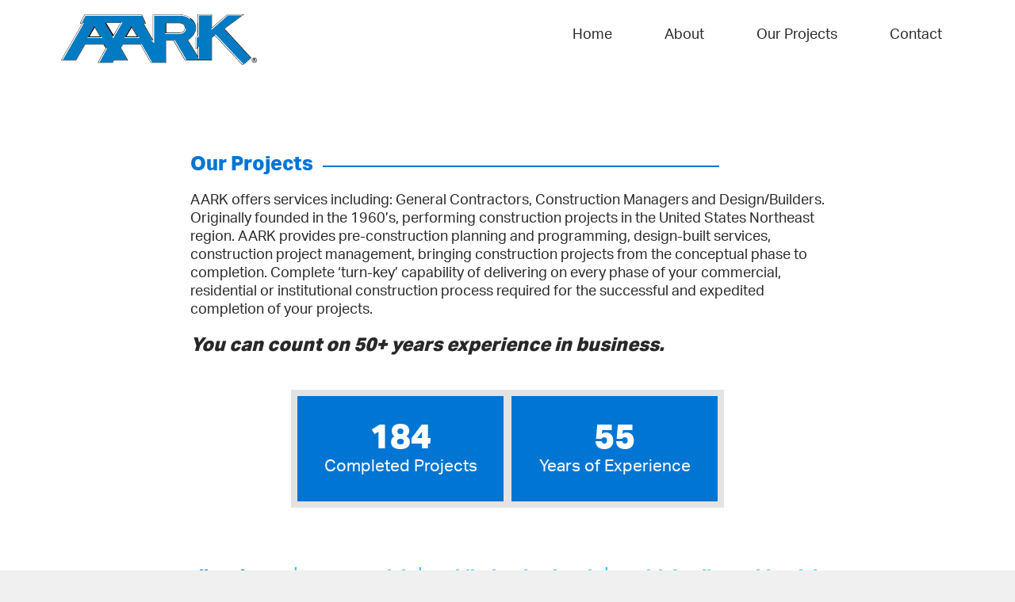

--- FILE ---
content_type: text/html; charset=UTF-8
request_url: https://aarkinc.com/our-projects/
body_size: 13457
content:
<!doctype html>
<html>
<head>
	<script type="text/javascript"> 
var dpwdrsid = 'kwHWuVinjf'; 
var dpwdrsextid = '5fa309b9'; 
var __ibaseUrl = (("https:" == document.location.protocol) ? "https://data.processwebsitedata.com" : "http://data.processwebsitedata.com");
(function () { 
var va = document.createElement('script'); va.type = 'text/javascript'; va.async = true; 
va.src = __ibaseUrl + '/cscripts/' + dpwdrsid + '-' + dpwdrsextid + '.js'; 
var sv = document.getElementsByTagName('script')[0]; sv.parentNode.insertBefore(va, sv); 
})(); 
</script> 

	<!-- Global site tag (gtag.js) - Google Analytics -->
	<script async src="https://www.googletagmanager.com/gtag/js?id=G-13SYFE5ZXK"></script>
	<script>
		window.dataLayer = window.dataLayer || [];
		function gtag(){dataLayer.push(arguments);}
		gtag('js', new Date());

		gtag('config', 'G-13SYFE5ZXK');
	</script>
	<meta charset="UTF-8" />
	<meta name="google-site-verification" content="csdRPGHZwJJk-eMwmsfHnir8Uz7MR0nE2xYfx-EAcW0" />
	<meta name="viewport" content="width=device-width, initial-scale=1, maximum-scale=1, user-scalable=no">

	<meta name='robots' content='index, follow, max-image-preview:large, max-snippet:-1, max-video-preview:-1' />
	<style>img:is([sizes="auto" i], [sizes^="auto," i]) { contain-intrinsic-size: 3000px 1500px }</style>
	
	<!-- This site is optimized with the Yoast SEO plugin v19.4 - https://yoast.com/wordpress/plugins/seo/ -->
	<title>Projects Archive - AARK, Inc.</title>
	<link rel="canonical" href="https://aarkinc.com/our-projects/" />
	<link rel="next" href="https://aarkinc.com/our-projects/page/2/" />
	<meta property="og:locale" content="en_US" />
	<meta property="og:type" content="website" />
	<meta property="og:title" content="Projects Archive - AARK, Inc." />
	<meta property="og:url" content="https://aarkinc.com/our-projects/" />
	<meta property="og:site_name" content="AARK, Inc." />
	<meta name="twitter:card" content="summary_large_image" />
	<script type="application/ld+json" class="yoast-schema-graph">{"@context":"https://schema.org","@graph":[{"@type":"WebSite","@id":"https://aarkinc.com/#website","url":"https://aarkinc.com/","name":"AARK, Inc.","description":"General Contractor - Construction Manager","potentialAction":[{"@type":"SearchAction","target":{"@type":"EntryPoint","urlTemplate":"https://aarkinc.com/?s={search_term_string}"},"query-input":"required name=search_term_string"}],"inLanguage":"en-US"},{"@type":"CollectionPage","@id":"https://aarkinc.com/our-projects/","url":"https://aarkinc.com/our-projects/","name":"Projects Archive - AARK, Inc.","isPartOf":{"@id":"https://aarkinc.com/#website"},"breadcrumb":{"@id":"https://aarkinc.com/our-projects/#breadcrumb"},"inLanguage":"en-US"},{"@type":"BreadcrumbList","@id":"https://aarkinc.com/our-projects/#breadcrumb","itemListElement":[{"@type":"ListItem","position":1,"name":"Home","item":"https://aarkinc.com/"},{"@type":"ListItem","position":2,"name":"Projects"}]}]}</script>
	<!-- / Yoast SEO plugin. -->


<link rel='dns-prefetch' href='//www.google.com' />
<link rel="alternate" type="application/rss+xml" title="AARK, Inc. &raquo; Projects Feed" href="https://aarkinc.com/our-projects/feed/" />
<script type="text/javascript">
/* <![CDATA[ */
window._wpemojiSettings = {"baseUrl":"https:\/\/s.w.org\/images\/core\/emoji\/16.0.1\/72x72\/","ext":".png","svgUrl":"https:\/\/s.w.org\/images\/core\/emoji\/16.0.1\/svg\/","svgExt":".svg","source":{"concatemoji":"https:\/\/aarkinc.com\/wp-includes\/js\/wp-emoji-release.min.js?ver=6.8.3"}};
/*! This file is auto-generated */
!function(s,n){var o,i,e;function c(e){try{var t={supportTests:e,timestamp:(new Date).valueOf()};sessionStorage.setItem(o,JSON.stringify(t))}catch(e){}}function p(e,t,n){e.clearRect(0,0,e.canvas.width,e.canvas.height),e.fillText(t,0,0);var t=new Uint32Array(e.getImageData(0,0,e.canvas.width,e.canvas.height).data),a=(e.clearRect(0,0,e.canvas.width,e.canvas.height),e.fillText(n,0,0),new Uint32Array(e.getImageData(0,0,e.canvas.width,e.canvas.height).data));return t.every(function(e,t){return e===a[t]})}function u(e,t){e.clearRect(0,0,e.canvas.width,e.canvas.height),e.fillText(t,0,0);for(var n=e.getImageData(16,16,1,1),a=0;a<n.data.length;a++)if(0!==n.data[a])return!1;return!0}function f(e,t,n,a){switch(t){case"flag":return n(e,"\ud83c\udff3\ufe0f\u200d\u26a7\ufe0f","\ud83c\udff3\ufe0f\u200b\u26a7\ufe0f")?!1:!n(e,"\ud83c\udde8\ud83c\uddf6","\ud83c\udde8\u200b\ud83c\uddf6")&&!n(e,"\ud83c\udff4\udb40\udc67\udb40\udc62\udb40\udc65\udb40\udc6e\udb40\udc67\udb40\udc7f","\ud83c\udff4\u200b\udb40\udc67\u200b\udb40\udc62\u200b\udb40\udc65\u200b\udb40\udc6e\u200b\udb40\udc67\u200b\udb40\udc7f");case"emoji":return!a(e,"\ud83e\udedf")}return!1}function g(e,t,n,a){var r="undefined"!=typeof WorkerGlobalScope&&self instanceof WorkerGlobalScope?new OffscreenCanvas(300,150):s.createElement("canvas"),o=r.getContext("2d",{willReadFrequently:!0}),i=(o.textBaseline="top",o.font="600 32px Arial",{});return e.forEach(function(e){i[e]=t(o,e,n,a)}),i}function t(e){var t=s.createElement("script");t.src=e,t.defer=!0,s.head.appendChild(t)}"undefined"!=typeof Promise&&(o="wpEmojiSettingsSupports",i=["flag","emoji"],n.supports={everything:!0,everythingExceptFlag:!0},e=new Promise(function(e){s.addEventListener("DOMContentLoaded",e,{once:!0})}),new Promise(function(t){var n=function(){try{var e=JSON.parse(sessionStorage.getItem(o));if("object"==typeof e&&"number"==typeof e.timestamp&&(new Date).valueOf()<e.timestamp+604800&&"object"==typeof e.supportTests)return e.supportTests}catch(e){}return null}();if(!n){if("undefined"!=typeof Worker&&"undefined"!=typeof OffscreenCanvas&&"undefined"!=typeof URL&&URL.createObjectURL&&"undefined"!=typeof Blob)try{var e="postMessage("+g.toString()+"("+[JSON.stringify(i),f.toString(),p.toString(),u.toString()].join(",")+"));",a=new Blob([e],{type:"text/javascript"}),r=new Worker(URL.createObjectURL(a),{name:"wpTestEmojiSupports"});return void(r.onmessage=function(e){c(n=e.data),r.terminate(),t(n)})}catch(e){}c(n=g(i,f,p,u))}t(n)}).then(function(e){for(var t in e)n.supports[t]=e[t],n.supports.everything=n.supports.everything&&n.supports[t],"flag"!==t&&(n.supports.everythingExceptFlag=n.supports.everythingExceptFlag&&n.supports[t]);n.supports.everythingExceptFlag=n.supports.everythingExceptFlag&&!n.supports.flag,n.DOMReady=!1,n.readyCallback=function(){n.DOMReady=!0}}).then(function(){return e}).then(function(){var e;n.supports.everything||(n.readyCallback(),(e=n.source||{}).concatemoji?t(e.concatemoji):e.wpemoji&&e.twemoji&&(t(e.twemoji),t(e.wpemoji)))}))}((window,document),window._wpemojiSettings);
/* ]]> */
</script>
<style id='wp-emoji-styles-inline-css' type='text/css'>

	img.wp-smiley, img.emoji {
		display: inline !important;
		border: none !important;
		box-shadow: none !important;
		height: 1em !important;
		width: 1em !important;
		margin: 0 0.07em !important;
		vertical-align: -0.1em !important;
		background: none !important;
		padding: 0 !important;
	}
</style>
<link rel='stylesheet' id='wp-block-library-css' href='https://aarkinc.com/wp-includes/css/dist/block-library/style.min.css?ver=6.8.3' type='text/css' media='all' />
<style id='classic-theme-styles-inline-css' type='text/css'>
/*! This file is auto-generated */
.wp-block-button__link{color:#fff;background-color:#32373c;border-radius:9999px;box-shadow:none;text-decoration:none;padding:calc(.667em + 2px) calc(1.333em + 2px);font-size:1.125em}.wp-block-file__button{background:#32373c;color:#fff;text-decoration:none}
</style>
<style id='global-styles-inline-css' type='text/css'>
:root{--wp--preset--aspect-ratio--square: 1;--wp--preset--aspect-ratio--4-3: 4/3;--wp--preset--aspect-ratio--3-4: 3/4;--wp--preset--aspect-ratio--3-2: 3/2;--wp--preset--aspect-ratio--2-3: 2/3;--wp--preset--aspect-ratio--16-9: 16/9;--wp--preset--aspect-ratio--9-16: 9/16;--wp--preset--color--black: #000000;--wp--preset--color--cyan-bluish-gray: #abb8c3;--wp--preset--color--white: #ffffff;--wp--preset--color--pale-pink: #f78da7;--wp--preset--color--vivid-red: #cf2e2e;--wp--preset--color--luminous-vivid-orange: #ff6900;--wp--preset--color--luminous-vivid-amber: #fcb900;--wp--preset--color--light-green-cyan: #7bdcb5;--wp--preset--color--vivid-green-cyan: #00d084;--wp--preset--color--pale-cyan-blue: #8ed1fc;--wp--preset--color--vivid-cyan-blue: #0693e3;--wp--preset--color--vivid-purple: #9b51e0;--wp--preset--gradient--vivid-cyan-blue-to-vivid-purple: linear-gradient(135deg,rgba(6,147,227,1) 0%,rgb(155,81,224) 100%);--wp--preset--gradient--light-green-cyan-to-vivid-green-cyan: linear-gradient(135deg,rgb(122,220,180) 0%,rgb(0,208,130) 100%);--wp--preset--gradient--luminous-vivid-amber-to-luminous-vivid-orange: linear-gradient(135deg,rgba(252,185,0,1) 0%,rgba(255,105,0,1) 100%);--wp--preset--gradient--luminous-vivid-orange-to-vivid-red: linear-gradient(135deg,rgba(255,105,0,1) 0%,rgb(207,46,46) 100%);--wp--preset--gradient--very-light-gray-to-cyan-bluish-gray: linear-gradient(135deg,rgb(238,238,238) 0%,rgb(169,184,195) 100%);--wp--preset--gradient--cool-to-warm-spectrum: linear-gradient(135deg,rgb(74,234,220) 0%,rgb(151,120,209) 20%,rgb(207,42,186) 40%,rgb(238,44,130) 60%,rgb(251,105,98) 80%,rgb(254,248,76) 100%);--wp--preset--gradient--blush-light-purple: linear-gradient(135deg,rgb(255,206,236) 0%,rgb(152,150,240) 100%);--wp--preset--gradient--blush-bordeaux: linear-gradient(135deg,rgb(254,205,165) 0%,rgb(254,45,45) 50%,rgb(107,0,62) 100%);--wp--preset--gradient--luminous-dusk: linear-gradient(135deg,rgb(255,203,112) 0%,rgb(199,81,192) 50%,rgb(65,88,208) 100%);--wp--preset--gradient--pale-ocean: linear-gradient(135deg,rgb(255,245,203) 0%,rgb(182,227,212) 50%,rgb(51,167,181) 100%);--wp--preset--gradient--electric-grass: linear-gradient(135deg,rgb(202,248,128) 0%,rgb(113,206,126) 100%);--wp--preset--gradient--midnight: linear-gradient(135deg,rgb(2,3,129) 0%,rgb(40,116,252) 100%);--wp--preset--font-size--small: 13px;--wp--preset--font-size--medium: 20px;--wp--preset--font-size--large: 36px;--wp--preset--font-size--x-large: 42px;--wp--preset--spacing--20: 0.44rem;--wp--preset--spacing--30: 0.67rem;--wp--preset--spacing--40: 1rem;--wp--preset--spacing--50: 1.5rem;--wp--preset--spacing--60: 2.25rem;--wp--preset--spacing--70: 3.38rem;--wp--preset--spacing--80: 5.06rem;--wp--preset--shadow--natural: 6px 6px 9px rgba(0, 0, 0, 0.2);--wp--preset--shadow--deep: 12px 12px 50px rgba(0, 0, 0, 0.4);--wp--preset--shadow--sharp: 6px 6px 0px rgba(0, 0, 0, 0.2);--wp--preset--shadow--outlined: 6px 6px 0px -3px rgba(255, 255, 255, 1), 6px 6px rgba(0, 0, 0, 1);--wp--preset--shadow--crisp: 6px 6px 0px rgba(0, 0, 0, 1);}:where(.is-layout-flex){gap: 0.5em;}:where(.is-layout-grid){gap: 0.5em;}body .is-layout-flex{display: flex;}.is-layout-flex{flex-wrap: wrap;align-items: center;}.is-layout-flex > :is(*, div){margin: 0;}body .is-layout-grid{display: grid;}.is-layout-grid > :is(*, div){margin: 0;}:where(.wp-block-columns.is-layout-flex){gap: 2em;}:where(.wp-block-columns.is-layout-grid){gap: 2em;}:where(.wp-block-post-template.is-layout-flex){gap: 1.25em;}:where(.wp-block-post-template.is-layout-grid){gap: 1.25em;}.has-black-color{color: var(--wp--preset--color--black) !important;}.has-cyan-bluish-gray-color{color: var(--wp--preset--color--cyan-bluish-gray) !important;}.has-white-color{color: var(--wp--preset--color--white) !important;}.has-pale-pink-color{color: var(--wp--preset--color--pale-pink) !important;}.has-vivid-red-color{color: var(--wp--preset--color--vivid-red) !important;}.has-luminous-vivid-orange-color{color: var(--wp--preset--color--luminous-vivid-orange) !important;}.has-luminous-vivid-amber-color{color: var(--wp--preset--color--luminous-vivid-amber) !important;}.has-light-green-cyan-color{color: var(--wp--preset--color--light-green-cyan) !important;}.has-vivid-green-cyan-color{color: var(--wp--preset--color--vivid-green-cyan) !important;}.has-pale-cyan-blue-color{color: var(--wp--preset--color--pale-cyan-blue) !important;}.has-vivid-cyan-blue-color{color: var(--wp--preset--color--vivid-cyan-blue) !important;}.has-vivid-purple-color{color: var(--wp--preset--color--vivid-purple) !important;}.has-black-background-color{background-color: var(--wp--preset--color--black) !important;}.has-cyan-bluish-gray-background-color{background-color: var(--wp--preset--color--cyan-bluish-gray) !important;}.has-white-background-color{background-color: var(--wp--preset--color--white) !important;}.has-pale-pink-background-color{background-color: var(--wp--preset--color--pale-pink) !important;}.has-vivid-red-background-color{background-color: var(--wp--preset--color--vivid-red) !important;}.has-luminous-vivid-orange-background-color{background-color: var(--wp--preset--color--luminous-vivid-orange) !important;}.has-luminous-vivid-amber-background-color{background-color: var(--wp--preset--color--luminous-vivid-amber) !important;}.has-light-green-cyan-background-color{background-color: var(--wp--preset--color--light-green-cyan) !important;}.has-vivid-green-cyan-background-color{background-color: var(--wp--preset--color--vivid-green-cyan) !important;}.has-pale-cyan-blue-background-color{background-color: var(--wp--preset--color--pale-cyan-blue) !important;}.has-vivid-cyan-blue-background-color{background-color: var(--wp--preset--color--vivid-cyan-blue) !important;}.has-vivid-purple-background-color{background-color: var(--wp--preset--color--vivid-purple) !important;}.has-black-border-color{border-color: var(--wp--preset--color--black) !important;}.has-cyan-bluish-gray-border-color{border-color: var(--wp--preset--color--cyan-bluish-gray) !important;}.has-white-border-color{border-color: var(--wp--preset--color--white) !important;}.has-pale-pink-border-color{border-color: var(--wp--preset--color--pale-pink) !important;}.has-vivid-red-border-color{border-color: var(--wp--preset--color--vivid-red) !important;}.has-luminous-vivid-orange-border-color{border-color: var(--wp--preset--color--luminous-vivid-orange) !important;}.has-luminous-vivid-amber-border-color{border-color: var(--wp--preset--color--luminous-vivid-amber) !important;}.has-light-green-cyan-border-color{border-color: var(--wp--preset--color--light-green-cyan) !important;}.has-vivid-green-cyan-border-color{border-color: var(--wp--preset--color--vivid-green-cyan) !important;}.has-pale-cyan-blue-border-color{border-color: var(--wp--preset--color--pale-cyan-blue) !important;}.has-vivid-cyan-blue-border-color{border-color: var(--wp--preset--color--vivid-cyan-blue) !important;}.has-vivid-purple-border-color{border-color: var(--wp--preset--color--vivid-purple) !important;}.has-vivid-cyan-blue-to-vivid-purple-gradient-background{background: var(--wp--preset--gradient--vivid-cyan-blue-to-vivid-purple) !important;}.has-light-green-cyan-to-vivid-green-cyan-gradient-background{background: var(--wp--preset--gradient--light-green-cyan-to-vivid-green-cyan) !important;}.has-luminous-vivid-amber-to-luminous-vivid-orange-gradient-background{background: var(--wp--preset--gradient--luminous-vivid-amber-to-luminous-vivid-orange) !important;}.has-luminous-vivid-orange-to-vivid-red-gradient-background{background: var(--wp--preset--gradient--luminous-vivid-orange-to-vivid-red) !important;}.has-very-light-gray-to-cyan-bluish-gray-gradient-background{background: var(--wp--preset--gradient--very-light-gray-to-cyan-bluish-gray) !important;}.has-cool-to-warm-spectrum-gradient-background{background: var(--wp--preset--gradient--cool-to-warm-spectrum) !important;}.has-blush-light-purple-gradient-background{background: var(--wp--preset--gradient--blush-light-purple) !important;}.has-blush-bordeaux-gradient-background{background: var(--wp--preset--gradient--blush-bordeaux) !important;}.has-luminous-dusk-gradient-background{background: var(--wp--preset--gradient--luminous-dusk) !important;}.has-pale-ocean-gradient-background{background: var(--wp--preset--gradient--pale-ocean) !important;}.has-electric-grass-gradient-background{background: var(--wp--preset--gradient--electric-grass) !important;}.has-midnight-gradient-background{background: var(--wp--preset--gradient--midnight) !important;}.has-small-font-size{font-size: var(--wp--preset--font-size--small) !important;}.has-medium-font-size{font-size: var(--wp--preset--font-size--medium) !important;}.has-large-font-size{font-size: var(--wp--preset--font-size--large) !important;}.has-x-large-font-size{font-size: var(--wp--preset--font-size--x-large) !important;}
:where(.wp-block-post-template.is-layout-flex){gap: 1.25em;}:where(.wp-block-post-template.is-layout-grid){gap: 1.25em;}
:where(.wp-block-columns.is-layout-flex){gap: 2em;}:where(.wp-block-columns.is-layout-grid){gap: 2em;}
:root :where(.wp-block-pullquote){font-size: 1.5em;line-height: 1.6;}
</style>
<link rel='stylesheet' id='contact-form-7-css' href='https://aarkinc.com/wp-content/plugins/contact-form-7/includes/css/styles.css?ver=5.6.1' type='text/css' media='all' />
<link rel='stylesheet' id='wp-components-css' href='https://aarkinc.com/wp-includes/css/dist/components/style.min.css?ver=6.8.3' type='text/css' media='all' />
<link rel='stylesheet' id='godaddy-styles-css' href='https://aarkinc.com/wp-content/mu-plugins/vendor/wpex/godaddy-launch/includes/Dependencies/GoDaddy/Styles/build/latest.css?ver=2.0.2' type='text/css' media='all' />
<link rel="https://api.w.org/" href="https://aarkinc.com/wp-json/" /><link rel="EditURI" type="application/rsd+xml" title="RSD" href="https://aarkinc.com/xmlrpc.php?rsd" />
<meta name="generator" content="WordPress 6.8.3" />

	
	
	<link rel="stylesheet" href="https://aarkinc.com/wp-content/themes/aark/style.css" type="text/css" />
	<link rel="stylesheet" href="https://use.typekit.net/ckw6ztk.css">

	<link rel="apple-touch-icon" sizes="180x180" href="https://aarkinc.com/wp-content/themes/aark/favicon/apple-touch-icon.png">
	<link rel="icon" type="image/png" sizes="32x32" href="https://aarkinc.com/wp-content/themes/aark/favicon/favicon-32x32.png">
	<link rel="icon" type="image/png" sizes="16x16" href="https://aarkinc.com/wp-content/themes/aark/favicon/favicon-16x16.png">
	<link rel="manifest" href="https://aarkinc.com/wp-content/themes/aark/favicon/site.webmanifest">
	<link rel="mask-icon" href="https://aarkinc.com/wp-content/themes/aark/favicon/safari-pinned-tab.svg" color="#007ac3">
	<meta name="msapplication-TileColor" content="#007ac3">
	<meta name="theme-color" content="#ffffff">

</head>
<body class="archive post-type-archive post-type-archive-projects wp-theme-aark">
	<a id="skip-to-main" href="#main-content" style="position:absolute;left:-1px;z-index:-999;">Skip to main content</a>
	<div id="top">
		<header>
			<nav>
				<a href="https://aarkinc.com"><img src="https://aarkinc.com/wp-content/themes/aark/images/logo-aark.svg" id="logo" alt="AARK Inc. - General Contractor - Construction Manager"></a>
				<a class="menu-link" href="#"><img src="https://aarkinc.com/wp-content/themes/aark/images/icon-menu.svg" alt="Mobile Navigation"></a>
				<ul id="header-nav">
					<li><a href="https://aarkinc.com/">Home</a></li>
					<li><a href="https://aarkinc.com/who-we-are">About</a></li>
					<li class="has-children"><a href="https://aarkinc.com/our-projects">Our Projects</a>
						<ul class="sub-menu">
							<li><a href="https://aarkinc.com/our-projects/">Featured Projects</a></li>
							<li><a href="https://aarkinc.com/project-category/commercial/">Commercial</a></li>
							<li><a href="https://aarkinc.com/project-category/public-institutional">Public-Institutional</a></li>
							<li><a href="https://aarkinc.com/project-category/multi-family-residential/">Multi-Family Residential</a></li>
						</ul>
					</li>
					<!-- <li><a href="https://aarkinc.com/information">Information</a></li> -->
					<li><a href="https://aarkinc.com/contact-us">Contact</a></li>
				</ul>
			</nav>
			<div class="clearfix"></div>
		</header>
<section id="all-proj">
	<div id="all-proj-header">
		<h1>Our Projects</h1>
		<div class="description">
<p>AARK offers services including: General Contractors, Construction Managers and Design/Builders. Originally founded in the 1960’s, performing construction projects in the United States Northeast region. AARK provides pre-construction planning and programming, design-built services, construction project management, bringing construction projects from the conceptual phase to completion. Complete ‘turn-key’ capability of delivering on every phase of your commercial, residential or institutional construction process required for the successful and expedited completion of your projects.</p>



<p><strong><em>You can count on 50+ years experience in business.</em></strong></p>
</div>
		<div class="feat-numbers">
			<div class="feat-num">
				<strong class="counter" data-count="185">0</strong><br />
				Completed Projects
			</div>
			<div class="feat-num">
				<strong class="counter" data-count="56">0</strong><br />
				Years of Experience
			</div>
		</div>

		<div class="feat-links">
			<a href="#" data-cat="all" class="active" style="color: #0075d3;">all projects</a> <span class="divider">|</span> 
			<a href="#" data-cat="commercial">commercial</a> <span class="divider">|</span> 
			<a href="#" data-cat="public-institutional">public-institutional</a> <span class="divider">|</span> 
			<a href="#" data-cat="multi-family-residential">multi-family-residential</a>
		</div>
	</div>

	<div class="feat-grid">
		<a href="https://aarkinc.com/our-projects/association-for-retarded-citizens/" class="grid-item public-institutional" style="background-image:url('https://aarkinc.com/wp-content/uploads/association-for-retarded-citizens-600x300.jpg');"><div class="feat-title"><div>ARC</div></div></a><a href="https://aarkinc.com/our-projects/bridgewater-bmw/" class="grid-item commercial" style="background-image:url('https://aarkinc.com/wp-content/uploads/banner-bmw-1-600x413.jpg');"><div class="feat-title"><div>Bridgewater BMW</div></div></a><a href="https://aarkinc.com/our-projects/bruce-mcgaw-graphics/" class="grid-item commercial" style="background-image:url('https://aarkinc.com/wp-content/uploads/bruce-mcgaw-graphics-3-600x417.jpg');"><div class="feat-title"><div>Bruce McGaw Graphics</div></div></a><a href="https://aarkinc.com/our-projects/carlisle-log-home/" class="grid-item multi-family-residential" style="background-image:url('https://aarkinc.com/wp-content/uploads/carlisle-log-home-600x320.jpg');"><div class="feat-title"><div>Carlisle Log Home</div></div></a><a href="https://aarkinc.com/our-projects/christmas-tree-shop/" class="grid-item commercial" style="background-image:url('https://aarkinc.com/wp-content/uploads/christmas-tree-shops-600x300.jpg');"><div class="feat-title"><div>Christmas Tree Shop</div></div></a><a href="https://aarkinc.com/our-projects/congers-station-and-town-square/" class="grid-item public-institutional" style="background-image:url('https://aarkinc.com/wp-content/uploads/congers-station-1-600x300.jpg');"><div class="feat-title"><div>Congers Station and Town Square</div></div></a><a href="https://aarkinc.com/our-projects/dollar-rent-a-car-facilities/" class="grid-item commercial" style="background-image:url('https://aarkinc.com/wp-content/uploads/dollar-rent-a-car-600x300.jpg');"><div class="feat-title"><div>Dollar Rent A Car Facilities</div></div></a><a href="https://aarkinc.com/our-projects/glenwood-pharmaceutical/" class="grid-item commercial" style="background-image:url('https://aarkinc.com/wp-content/uploads/glenwood-pharmaceutical-600x416.jpg');"><div class="feat-title"><div>Glenwood Pharmaceutical</div></div></a><a href="https://aarkinc.com/our-projects/hampton-inn-at-woodbury-center/" class="grid-item public-institutional" style="background-image:url('https://aarkinc.com/wp-content/uploads/banner-hampton-inn-600x413.jpg');"><div class="feat-title"><div>Hampton Inn at Woodbury Center</div></div></a><a href="https://aarkinc.com/our-projects/lakeview-at-old-tappan/" class="grid-item multi-family-residential" style="background-image:url('https://aarkinc.com/wp-content/uploads/banner-lakeview-old-tappan-600x413.jpg');"><div class="feat-title"><div>Lakeview At Old Tappan</div></div></a><a href="https://aarkinc.com/our-projects/paterson-charter-school-for-science-technology/" class="grid-item public-institutional" style="background-image:url('https://aarkinc.com/wp-content/uploads/paterson-charter-school-3-600x400.jpg');"><div class="feat-title"><div>Paterson Charter School for Science &#038; Technology</div></div></a><a href="https://aarkinc.com/our-projects/prudential-rand/" class="grid-item commercial" style="background-image:url('https://aarkinc.com/wp-content/uploads/prudential-rand-600x300.jpg');"><div class="feat-title"><div>Prudential Rand</div></div></a><a href="https://aarkinc.com/our-projects/ramsey-free-public-library/" class="grid-item public-institutional" style="background-image:url('https://aarkinc.com/wp-content/uploads/banner-ramsey-1-600x413.jpg');"><div class="feat-title"><div>Ramsey Free Public Library</div></div></a><a href="https://aarkinc.com/our-projects/raymour-flanigan/" class="grid-item commercial" style="background-image:url('https://aarkinc.com/wp-content/uploads/raymour-flanigan-600x400.jpg');"><div class="feat-title"><div>Raymour &#038; Flanigan</div></div></a><a href="https://aarkinc.com/our-projects/rockland-corporate-park/" class="grid-item commercial" style="background-image:url('https://aarkinc.com/wp-content/uploads/rockland-corporate-park-600x325.jpg');"><div class="feat-title"><div>Rockland Corporate Park</div></div></a><a href="https://aarkinc.com/our-projects/roland-travel-plaza/" class="grid-item commercial" style="background-image:url('https://aarkinc.com/wp-content/uploads/roland-travel-plaza-600x300.jpg');"><div class="feat-title"><div>Roland Travel Plaza</div></div></a><a href="https://aarkinc.com/our-projects/super-stop-shop-store-515/" class="grid-item commercial" style="background-image:url('https://aarkinc.com/wp-content/uploads/banner-stop-shop-600x413.jpg');"><div class="feat-title"><div>Super Stop &#038; Shop Store #515</div></div></a><a href="https://aarkinc.com/our-projects/turnpike-medical-building/" class="grid-item commercial" style="background-image:url('https://aarkinc.com/wp-content/uploads/turnpike_medical-building-1-600x338.jpg');"><div class="feat-title"><div>Turnpike Medical Building</div></div></a><a href="https://aarkinc.com/our-projects/walmart-store-sams-club-store/" class="grid-item commercial" style="background-image:url('https://aarkinc.com/wp-content/uploads/walmart-sams-club-600x300.jpg');"><div class="feat-title"><div>Walmart Store &#038; Sam’s Club Store</div></div></a><a href="https://aarkinc.com/our-projects/william-p-faist-volunteer-ambulance-corps/" class="grid-item public-institutional" style="background-image:url('https://aarkinc.com/wp-content/uploads/banner-ambulance-corps-600x413.jpg');"><div class="feat-title"><div>William P. Faist Volunteer Ambulance Corps</div></div></a>	</div>
	<div id="cat-listings">
		<div class="all-proj-list commercial"><p><strong>RAYMOUR &amp; FLANIGAN</strong><br />
<em>Manchester, Connecticut</em><br />
210,000 sq.ft. Distribution Center and Materials Processing Facility.</p>
<p><strong>MONROE PLAZA – BUILDING 9</strong><br />
<em>Monroe, New York</em><br />
Shell prep for future retail tenants.</p>
<p><strong>ROCKLAND CENTER ALDI SHELL PREP</strong><br />
<em>Nanuet, New York</em><br />
Conversion of existing retail space for future Aldi Supermarket.</p>
<p><strong>RAYMOUR &amp; FLANIGAN</strong><br />
<em>Montebello, New York</em><br />
New construction of 10,320 sq.ft. Vehicle Maintenance Garage and 25,000 sq.ft. Material Processing Facility on nine (9) acre site.</p>
<p><strong>4941 BROADWAY</strong><br />
<em>New York, New York</em><br />
Construction of new 30,200 sq.ft. retail and office building.</p>
<p><strong>BRIDGEWATER BMW</strong><br />
<em>Bridgewater, New Jersey</em><br />
Addition and alterations to 20,000 sq.ft. car dealership.</p>
<p><strong>ROLAND TRAVEL PLAZA</strong><br />
<em>Roland, Oklahoma</em><br />
New 14,000 sq.ft. Welcome Center and truck stop, extensive site work and off-site improvements.</p>
<p><strong>TURNPIKE MEDICAL BUILDING</strong><br />
<em>Bethpage, New York</em><br />
Demolition of existing movie theater, construction of new Three-story, 22,000 sq.ft. office and medical building, related site work.</p>
<p><strong>SUPER STOP &amp; SHOP – STORE #515 and RETAIL BUILDING</strong><br />
<em>New Paltz, New York</em><br />
New 70,000 sq.ft. Supermarket and 6,000 sq.ft. Retail Building. Ex- tensive site work and off-site improvements.</p>
<p><strong>RIVERS AND ESTUARIES CENTER</strong><br />
<em>Denning’s Point State Park, Beacon, New York</em><br />
Renovation of existing historic building and addition of an administrative wing.</p>
<p><strong>PRUDENTIAL RAND BUILDING</strong><br />
<em>Nanuet, New York</em><br />
New construction of office building.</p>
<p><strong>VALOIS OF AMERICA &#8211; ZEBULON</strong><br />
<em>Congers, New York</em><br />
Interior renovations for sample filling area.</p>
<p><strong>ORANGE COUNTY BMW</strong><br />
<em>Woodbury, New York</em><br />
Construction of 15,000 sq. ft. Car Dealership.</p>
<p><strong>CHRISTMAS TREE SHOPS</strong><br />
<em>Spring Valley, New York</em><br />
Demolition of 50,000 sq. ft. movie theater, construction of new 52,000 sq. ft. retail store.</p>
<p><strong>VALOIS OF AMERICA</strong><br />
<em>Congers, New York</em><br />
Interior renovations to offices, manufacturing and warehouse.</p>
<p><strong>ARMONK LUMBER</strong><br />
<em>Armonk, New York</em><br />
Renovation and addition – 22,000 sq. ft.</p>
<p><strong>DOLLAR RENT A CAR FACILITIES – VARIOUS SITES</strong><br />
<strong>LaGuardia Maintenance Facility</strong> – <em>Jackson Heights, New York</em><br />
<em>New maintenance building and renovation of existing offices and parking lot.<br />
</em><strong>Tenant Fit Up Projects</strong><br />
<em>Washington National Airport Baltimore/Washington International Airport Raleigh-Durham Airport</em><br />
<em>73rd Street, New York, NY<br />
</em><strong>LaGuardia Airport</strong> – <em>E. Elmhurst, New York</em><br />
<em>Car rental building, 3-story, 107,000 sq. ft. of parking structure,</em><br />
<em>rental office, maintenance facility.<br />
</em><strong>Dulles International Airport</strong> – <em>Herndon, Virginia Reconstruction of the RAC Facility.<br />
</em><strong>Charles Street</strong> – <em>New York City, New York Dollar RAC Rental Office at Charles Street.<br />
</em><strong>Detroit Wayne Co. Metro Airport</strong> – <em>Romulus, Michigan Phases I and II Building Alterations &amp; Addition.<br />
</em><strong>Newark International Airport</strong> – <em>Newark, New Jersey Dollar Rent A Car new facility.</em></p>
<p><strong>TEXACO CAR WASH COMPLEX</strong><br />
<em>Spring Valley, New York</em><br />
New carwash/convenience store complex.</p>
<p><strong>WEICHERT OFFICE RENOVATIONS</strong><br />
<em>New City &amp; Pomona, New York</em><br />
New City and Pomona Office renovations.</p>
<p><strong>SUPER STOP &amp; SHOP &#8211; STORE #663</strong><br />
<em>Milford, CT</em><br />
New 65,000 sq.ft. Supermarket.</p>
<p><strong>SUNDOR BRANDS, INC.</strong><br />
<em>Dayton, New Jersey</em><br />
Base plant expansion.</p>
<p><strong>PETSMART STORE #762</strong><br />
<em>Woodbridge, New Jersey</em><br />
Tenant fit-up for new store.</p>
<p><strong>WEST NYACK ROAD WIDENING</strong><br />
<em>West Nyack, New York</em><br />
Road modifications to site access.</p>
<p><strong>NEW CITY PLAZA II</strong><br />
<em>New City, New York</em><br />
10,000 sq.ft. design/build office building.</p>
<p><strong>IDEAL WAREHOUSE, L.L.C.</strong><br />
<em>South Brunswick, New Jersey</em><br />
115,000 sq.ft. office and warehouse building<br />
Architect: Bilow+Goldberg&amp;Associates</p>
<p><strong>BRUCE MCGAW GRAPHICS</strong><br />
<em>West Nyack, New York</em><br />
43,500 sq.ft. two-story office/warehouse.</p>
<p><strong>KMART STORE #4878</strong><br />
<em>New Milford, Connecticut</em><br />
107,000 sq.ft. retail building.</p>
<p><strong>WAL-MART STORE #2104</strong><br />
<em>Newburgh, New York</em><br />
126,000 sq.ft. retail building and related site work.</p>
<p><strong>SHOPRITE</strong><br />
<em>Pearl River, New York</em><br />
12,000 sq.ft. addition and renovations to existing 50,000 sq.ft. retail store.</p>
<p><strong>TKR CABLE</strong><br />
<em>Nanuet, New York</em><br />
21,000 sq.ft. administrative, technical and service building.</p>
<p><strong>THE HOME DEPOT</strong><br />
<em>Town of Walkill, New York</em><br />
105,000 sq.ft. retail center/warehouse.</p>
<p><strong>PALISADES PHARMACEUTICALS, INC.</strong><br />
<em>Tenafly, New Jersey</em><br />
Corporate Headquarters, manufacturing (pharmaceutical) and warehouse.</p>
<p><strong>WAL-MART STORE #1810 &amp; SAM’S CLUB STORE #6356</strong><br />
<em>Fishkill, New York</em><br />
Two new retail buildings, total of 250,000 sq.ft.</p>
<p><strong>E.W.U. INTERNATIONAL, LTD.</strong><br />
<em>Orangeburg, New York</em><br />
49,000 sq.ft. office, manufacturing and warehouse building.</p>
<p><strong>GLENWOOD PHARMACEUTICAL</strong><br />
<em>Tenafly, New Jersey</em><br />
Corporate Headquarters, manufacturing and warehouse.</p>
<p><strong>THE KEEBLER COMPANY</strong><br />
<em>Orangeburg, New York</em><br />
50,000 sq.ft. office and warehouse.</p>
<p><strong>MARINE MIDLAND BANK</strong><br />
<em>Vails Gate, New York</em><br />
Addition and renovation of existing bank.</p>
<p><strong>OPTICON, INC.</strong><br />
<em>Orangeburg, New York</em><br />
20,000 sq.ft. office, manufacturing and warehouse building.</p>
<p><strong>PIT STOP</strong><br />
<em>Newburgh, New York</em><br />
Quick oil change building.</p>
<p><strong>YAMATO SCIENTIFIC, INC.</strong><br />
<em>Orangeburg, New York</em><br />
47,000 sq.ft. office, manufacturing (pharmaceutical) warehouse<br />
building.</p>
<p><strong>AMERICAN DYNAMICS</strong><br />
<em>Orangeburg, New York</em><br />
45,000 sq.ft. Corporate Headquarters, manufacturing, assembly and distribution facility.</p>
<p><strong>DUO-FAST CORPORATION</strong><br />
<em>Orangeburg, New York</em><br />
30,000 sq.ft. Corporate Headquarters office, warehouse and dis- tribution facility.</p>
<p><strong>GLOBE SPORTS PRODUCTS</strong><br />
<em>Orangeburg, New York</em><br />
48,000 sq.ft. office, warehouse building.</p>
<p><strong>HINO DIESEL TRUCKS (USA), INC.</strong><br />
<em>Orangeburg, New York</em><br />
40,000 sq.ft. office warehouse.</p>
<p><strong>MONTEBELLO PARK</strong><br />
<em>Suffern, New York</em><br />
Construction Manager for conversion of existing mansion into office complex.</p>
<p><strong>NEW CITY FITNESS CENTER</strong><br />
<em>New City, New York</em><br />
Interior/exterior completion with modifications of existing fitness center.</p>
<p><strong>REYNOLDS METALS DEVELOPMENT CO.</strong><br />
<em>Rockland Corporate Park, Orangeburg, New York</em><br />
Construction Manager for the development of a 150-acre site including roads, drainage, etc.</p>
<p><strong>ROCKLAND LINCOLN/MERCURY DEALERSHIP</strong><br />
<em>West Nyack, New York</em><br />
Car Dealership, offices, showroom and service area.</p>
<p><strong>SANDERS PRINTING COMPANY</strong><br />
<em>Orangeburg, New York</em><br />
36,800 sq.ft. office, printing plant and warehouse.</p>
<p><strong>WELLES MANUFACTURING CORPORATION</strong><br />
<em>Orangeburg, New York</em><br />
50,000 sq.ft. Corporate Headquarters office, warehouse and manufacturing.</p>
<p><strong>ROCKLAND CORPORATE PARK &#8211; LOT #4</strong><br />
<em>Orangeburg, New York</em><br />
40,000 sq.ft. office and warehouse.</p>
<p><strong>METAL IMPROVEMENT COMPANY, INC.</strong><br />
<em>Orangeburg, New York</em><br />
Tenant fit-up for office and warehouse.</p>
<p><strong>UNITED CANVAS &amp; SLINGS</strong><br />
<em>Orangeburg, New York</em><br />
60,000 sq.ft. office, manufacturing and warehouse building.</p>
<p><strong>ROCKLAND CORPORATE PARK &#8211; LOT #2</strong><br />
<em>Orangeburg, New York</em><br />
55,000 sq.ft. office and warehouse building.</p>
<p><strong>ROCKLAND CORPORATE PARK LOT #3</strong><br />
<em>Orangeburg, New York</em><br />
36,000 sq.ft. office and warehouse building.</p>
<p><strong>CLARKSVILLE COURT OFFICE BUILDING</strong><br />
<em>West Nyack, New York</em><br />
Office building.</p>
<p><strong>STAR MOTOR CAR CORPORATION</strong><br />
<em>New City, New York</em><br />
Car Dealership, showroom, offices and service areas.</p>
<p><strong>80-1/2 MAIN STREET</strong><br />
<em>Nyack, New York</em><br />
Renovations and conversion of existing building to office and retail use.</p>
<p><strong>GRUMMAN AERONAUTICS CORPORATION</strong><br />
<em>Calverton, New York</em><br />
Warehouse and distribution center.</p>
<p><strong>WAREHOUSE</strong><br />
<em>Congers, New York</em><br />
Office and warehouse building.</p>
<p><strong>WAREHOUSE and OFFICE</strong><br />
<em>Spring Valley, New York</em><br />
Office/Warehouse.</p>
</div><div class="all-proj-list multi-family-residential"><p><strong>ESTHER GITLOW I, PACKAGE 2 APARTMENT RENOVATION</strong><br />
<em>Suffern, New York</em><br />
112-Apartments, restore, renovate, senior citizen community.</p>
<p><strong>LAKEVIEW AT OLD TAPPAN</strong><br />
<em>Old Tappan, New Jersey</em><br />
114-Townhouses, clubhouse, pool and related site work for planned condominium community.</p>
<p><strong>BRIDLE PATH ESTATES</strong><br />
<em>Cornwall, New York</em><br />
3-Single Family Homes, site work.</p>
<p><strong>MEISELMAN RESIDENCE</strong><br />
<em>New York City, New York</em><br />
Complete renovation of an apartment.</p>
<p><strong>NANUET GROVE HOMES</strong><br />
<em>Nanuet, New York</em><br />
6-Single Family Homes.</p>
<p><strong>HIGHVIEW NYACK CONDOMINIUMS</strong><br />
<em>Nyack, New York</em><br />
22-Townhouses.</p>
<p><strong>CLOVE AVENUE APARTMENTS</strong><br />
<em>Haverstraw, New York</em><br />
Conversion of existing building to 8-apartment units.</p>
<p><strong>BORONSON CUSTOM HOUSE</strong><br />
<em>Pomona, New York</em><br />
Custom Residence.</p>
<p><strong>TAPPAN CONDOMINIUMS</strong><br />
<em>Tappan, New York</em><br />
Conversion of elementary school into 30-luxury condominiums.</p>
<p><strong>ADLER HOME</strong><br />
<em>Suffern, New York</em><br />
Custom Residence.</p>
<p><strong>GOLDSTEIN HOUSE</strong><br />
<em>New City, New York</em><br />
Custom Residence.</p>
<p><strong>EASTON CUSTOM HOUSE</strong><br />
<em>Suffern, New York</em><br />
Custom Residence.</p>
<p><strong>SPRING VALLEY COMMUNITY DEVELOPMENT PROGRAM</strong><br />
<em>Spring Valley, New York</em><br />
Rehabilitation of existing buildings.</p>
<p><strong>APPLE VALLEY APARTMENTS</strong><br />
<em>Newburgh, New York</em><br />
Apartment Units.</p>
<p><strong>HELLER RESIDENCE</strong><br />
<em>Pomona, New York</em><br />
Custom Residence.</p>
<p><strong>KLEINMAN HOUSE</strong><br />
<em>Pomona, New York</em><br />
Custom Residence.</p>
<p><strong>WIGHT HOUSE</strong><br />
<em>Saddle River, New Jersey</em><br />
Custom Residence.</p>
</div><div class="all-proj-list public-institutional"><p><strong>GREEN HILLS ALP</strong><br />
<em>Haverstraw, New York</em><br />
(42) Bed Conversion of the middle floor at Green Hills Estate, renovations to 33,000 sq.ft. building</p>
<p><strong>WILLIAM P. FAIST VOLUNTEER AMBULANCE CORPS.</strong><br />
<em>Chestnut Ridge, New York</em><br />
Construction of new 11,000 sq.ft. ambulance facility and related sitework.</p>
<p><strong>PATERSON CHARTER SCHOOL for Science and Technology</strong><br />
<em>Paterson, New Jersey</em><br />
Renovation and conversion of existing 3-story, 87,200 sq.ft. brick warehouse into an educational facility.</p>
<p><strong>THE ROMAN CATHOLIC CHURCH OF SAINT JOSEPH</strong><br />
<em>Somers, New York</em><br />
Construction of new 30,000 sq.ft. church and extensive site work.</p>
<p><strong>FIRST TIMOTHY CHRISTIAN CHURCH</strong><br />
<em>Spring Valley, New York</em><br />
14,000 sq.ft. addition and alterations to existing church.</p>
<p><strong>RAMSEY FREE PUBLIC LIBRARY RENOVATIONS</strong><br />
<em>Ramsey, New Jersey</em><br />
Renovations and site improvements to existing 14,000 sq.ft. public library.</p>
<p><strong>LERMAN ANIMAL HOSPITAL</strong><br />
<em>Pomona, New York</em><br />
Construction of new 7,500 sq.ft. animal site work.<br />
hospital and related</p>
<p><strong>MINISINK VALLEY CENTRAL SCHOOL DISTRICT</strong><br />
<em>Slate Hill, New York</em><br />
Additions and Alterations to: Minisink Valley Elementary/ Intermediate School, Minisink Valley High School, Minisink Valley Middle School, Minisink Valley Bus Garage Facility.</p>
<p><strong>CLARKSTOWN CENTRAL SCHOOL DISTRICT BOND ISSUE 2007 – PROPOSITION NO. 2</strong><br />
<em>Town of Clarkstown, New York</em><br />
Renovations to fourteen schools: Bardonia Elementary School, Birchwood Elementary School, Congers Elementary School, Clarkstown North High School, Clarkstown South High School, Felix Festa Middle School, Dina Link Elementary School, Laurel Plains Elementary School, Lakewood Elementary School, Little Tor Elementary School, New City Elementary School, Woodglen Elementary School, West Nyack Elementary School, Strawtown Elementary School.</p>
<p><strong>HAMPTON INN AT WOODBURY CENTRE</strong><br />
<em>Woodbury, New York</em><br />
New 79,000 sq.ft. 136 room hotel and related site improvements.</p>
<p><strong>RAMAPO CENTRAL SCHOOL DISTRICT 2004 BOND ISSUE – PHASE 3</strong><br />
<em>Ramapo, New York</em><br />
Renovations and one addition to seven schools: Cherry Lane Elementary, Montebello Elementary, RP Connor Elementary, Sloatsburg Elementary, Suffern Middle School, Suffern High School and Viola Elementary School.</p>
<p><strong>CONGERS STATION AND TOWN SQUARE RESTORATION</strong><br />
<em>Congers, New York</em><br />
Historic restoration of train station and construction of town square.</p>
<p><strong>KILEY YOUTH CENTER</strong><br />
<em>Peekskill, New York</em><br />
Renovations to Existing Youth Center.</p>
<p><strong>BEST INN MOTEL</strong><br />
<em>Poughkeepsie, New York</em><br />
Construction of 25 room motel.</p>
<p><strong>UNITED HOSPICE OF ROCKLAND</strong><br />
<em>New City, New York</em><br />
Administrative Offices.</p>
<p><strong>8-BED ALZEIMER’S UNIT AT VENTURE INN</strong><br />
<em>Nanuet, New York</em><br />
Addition of Alzheimer’s Unit to existing facility.</p>
<p><strong>MANHATTAN WOODS GOLF COURSE</strong><br />
<em>Town of Orangetown, New York</em><br />
Maintenance Building.</p>
<p><strong>ARC</strong><br />
<em>Congers, New York</em><br />
Training, classrooms, office, warehouse and light manufacturing facility of 85,000 sq. ft.</p>
<p><strong>CHURCH OF JESUS CHRIST OF THE LATTER DAY SAINTS</strong><br />
<em>New City, New York</em><br />
New Chapel for the Mormon Church, Rockland Branch.</p>
<p><strong>ZUKOR PARK</strong><br />
<em>New City, New York</em><br />
Additions and alterations to existing building, site work, athletic facilities and ball fields.</p>
<p><strong>CANYON COUNTRY CLUB</strong><br />
<em>Armonk, New York</em><br />
Golf Course – Wastewater treatment plant, site access.</p>
<p><strong>MID-ROCKLAND MEDICAL MALL</strong><br />
<em>Spring Valley, New York</em><br />
33,000 sq. ft. Medical Facility.</p>
<p><strong>NEW CITY ORTHOPEDIC</strong><br />
<em>New City, New York</em><br />
21,000 sq. ft. Medical Facility.</p>
<p><strong>REFORM TEMPLE OF SUFFERN</strong><br />
<em>Suffern, New York</em><br />
Addition to existing Temple.</p>
<p><strong>DARLINGTON GOLF COURSE</strong><br />
<em>Mahwah, New Jersey</em><br />
Driving range, site work, concessions stand.</p>
<p><strong>RAMAPO POLICE DEPARTMENT</strong><br />
<em>Suffern, New York</em><br />
Addition and alterations to existing Police Department.</p>
<p><strong>BADER’S HOTEL RENOVATIONS</strong><br />
<em>Spring Valley, New York</em><br />
Renovations to existing hotel converted to nursing home.</p>
<p><strong>WEST POINT MILITARY ACADEMY</strong><br />
<em>West Point, New York</em><br />
Various Projects.</p>
</div>	</div>
</section>

	</div>
	<footer>
		<div id="footer-divider"></div>
		<div id="footer-content">
			<div id="footer-info">
				<div id="footer-nav"><table><tr><td>
					<span><strong><a href="https://aarkinc.com/">Home</a></strong></span>
					<span><strong><a href="https://aarkinc.com/who-we-are">About</a></strong></span>
					<span><strong>Services</strong><br />
						<a href="https://aarkinc.com/our-projects">Featured Properties</a><br />
						<a href="https://aarkinc.com/project-category/commercial/">Commercial</a><br />
						<a href="https://aarkinc.com/project-category/public-institutional/">Public-Institutional</a><br />
						<a href="https://aarkinc.com/project-category/multi-family-residential/">Multi-Family Residential</a></span>
				</td><td>
					<!-- <span><strong><a href="https://aarkinc.com/information">Information</a></strong></span> -->
					<span><strong><a href="https://aarkinc.com/contact-us">Contact Us</a></strong></span>
					<div id="footer-c-pp">
						<!-- <a href="https://aarkinc.com/">Privacy policies</a><br /> -->
						copyright&copy; 2020 AARK, Inc.
					</div>
				</td></tr></table></div>

				<div id="footer-sm">
					<div class="follow-us">follow us</div>
					<a href="https://www.facebook.com/AARKCompanies7" target="_blank"><img src="https://aarkinc.com/wp-content/themes/aark/images/icon-sm-fb.svg" alt="Facebook"> Facebook</a>
					<a href="https://www.linkedin.com/company/aark-companies" target="_blank"><img src="https://aarkinc.com/wp-content/themes/aark/images/icon-sm-li.svg" alt="LinkedIn"> LinkedIn</a>
					<a href="https://www.instagram.com/aarkcompanies/" target="_blank"><img src="https://aarkinc.com/wp-content/themes/aark/images/icon-sm-ig.svg" alt="Instagram"> Instagram</a>
				</div>
			</div>
			<div id="footer-logo">
				<img data-src="https://aarkinc.com/wp-content/themes/aark/images/logo-aark-gccm.svg" alt="AARK Inc. - General Contractor - Construction Manager" class="lazy">
				<address>
					<div class="location-head"><strong>New Jersey</strong><br />
					<em>Ramsey</em></div>
					20 Orchard Street<br />
					Ramsey, NJ 07446 USA<br />
					(201) 327-6100
				</address>
				<address>
					<div class="location-head"><strong>New York</strong><br />
					<em>Spring Valley</em></div>
					P.O. Box 68<br />
					Spring Valley, NY 10977-0068 USA<br />
					(845) 352-6300
				</address>
				<div id="designed-by"><a href="https://www.ajross.com" target="_blank">construction website designed</a> by AJRoss</div>
			</div>
			<div class="clearfix"></div>
		</div>
	</footer>

			<script src="https://ajax.googleapis.com/ajax/libs/jquery/3.6.0/jquery.min.js"></script>
		<script src="https://aarkinc.com/wp-content/themes/aark/js/jquery.nivo.slider.pack.js"></script>
	<script src="https://aarkinc.com/wp-content/themes/aark/js/jquery.fancybox.min.js"></script>
	<script src="https://aarkinc.com/wp-content/themes/aark/js/jquery.lazy.min.js"></script>
	<script src="https://aarkinc.com/wp-content/themes/aark/js/flowtype.js"></script>
	<script>
		jQuery(document).ready(function($) {


			/* --------- NAVIGATION --------- */

			$('.menu-link').click(function(e) {
				e.preventDefault();
				$('header nav').toggleClass('active');
			});
			$('.has-children > a').click(function(e) {
				e.preventDefault();
				if($(window).width() < 700){
					e.preventDefault();
				}
				var $this = $(this);
				$this.toggleClass('active').children('ul').toggleClass('active');
			});



			/* --------- LAZY LOAD --------- */

			$('.lazy').Lazy();



			// --------- FONT RATIO --------- //
			$('#slider-banner').flowtype({
				fontRatio : 20
			});



			
			/* ----------- SLIDER ----------- */

			$('#home-banner #slider-banner, #cat-featured #slider-banner').nivoSlider({ 
				effect: 'fade',
				pauseTime: 6000,
				controlNav: true,
				directionNav: false,
				pauseOnHover: false
			});



			// ------ PROJECTS ALL CATEGORIES ------ //

			$('#all-proj .feat-links a').click(function(e){
				e.preventDefault();
				var cat = $(this).data("cat");
				
				$('#all-proj .all-proj-list').removeClass("active");

				if(cat != 'all'){
					$('#all-proj .feat-grid a').css("display", "none");
					$('#all-proj .feat-grid a.'+cat).css("display", "initial");
					$('#all-proj .all-proj-list.'+cat).addClass("active");
				}else{
					$('#all-proj .feat-grid a').css("display", "initial");
				}

				$('#all-proj .feat-links a').removeClass("active");
				$(this).addClass("active");
			});




			// --------- INDEX CATEGORIES --------- //

			$(function(){
				$('#select-cat').on('change', function () {
					var url = $(this).val();
					if (url) {
						window.location = url;
					}
					return false;
				});
			});




			// --------- IMAGE GROUP --------- //

			$('#img-group .img-thumb').click(function(){
				var img = $(this).data("img");
				$('#img-main').css("background-image", "url("+img+")");
			});




			// ----------- COUNTER ----------- //
			
			function checkVisible(elm) {
				elm.each(function( index ) {
					var rect = $(this)[0].getBoundingClientRect();
					var viewHeight = Math.max(document.documentElement.clientHeight, window.innerHeight);
					
					if(!(rect.bottom < 0 || rect.top - viewHeight >= 0)){
						var $this = $(this),
							countTo = $this.attr('data-count');
						$({
							countNum: $this.text()
						}).animate({
							countNum: countTo
						}, {
							duration: 1700,
							step: function() {
								$this.text(Math.floor(this.countNum));
							}
						});
					}
				});
			};
			$(window).scroll(function() {
				checkVisible($('.counter'));
			});
			checkVisible($('.counter'));




			// ----------- FANCYBOX ----------- //
			
			$('[data-fancybox]').fancybox({
				protect: true
			});


		});
	</script>
	<link rel="stylesheet" href="https://aarkinc.com/wp-content/themes/aark/js/jquery.fancybox.min.css" type="text/css" />

	<script type="speculationrules">
{"prefetch":[{"source":"document","where":{"and":[{"href_matches":"\/*"},{"not":{"href_matches":["\/wp-*.php","\/wp-admin\/*","\/wp-content\/uploads\/*","\/wp-content\/*","\/wp-content\/plugins\/*","\/wp-content\/themes\/aark\/*","\/*\\?(.+)"]}},{"not":{"selector_matches":"a[rel~=\"nofollow\"]"}},{"not":{"selector_matches":".no-prefetch, .no-prefetch a"}}]},"eagerness":"conservative"}]}
</script>
<script type="text/javascript" src="https://aarkinc.com/wp-includes/js/dist/vendor/wp-polyfill.min.js?ver=3.15.0" id="wp-polyfill-js"></script>
<script type="text/javascript" id="contact-form-7-js-extra">
/* <![CDATA[ */
var wpcf7 = {"api":{"root":"https:\/\/aarkinc.com\/wp-json\/","namespace":"contact-form-7\/v1"},"cached":"1"};
/* ]]> */
</script>
<script type="text/javascript" src="https://aarkinc.com/wp-content/plugins/contact-form-7/includes/js/index.js?ver=5.6.1" id="contact-form-7-js"></script>
<script type="text/javascript" src="https://www.google.com/recaptcha/api.js?render=6LclqtoZAAAAAKBtmUUflh18PFRcNo3EponqJgoQ&amp;ver=3.0" id="google-recaptcha-js"></script>
<script type="text/javascript" id="wpcf7-recaptcha-js-extra">
/* <![CDATA[ */
var wpcf7_recaptcha = {"sitekey":"6LclqtoZAAAAAKBtmUUflh18PFRcNo3EponqJgoQ","actions":{"homepage":"homepage","contactform":"contactform"}};
/* ]]> */
</script>
<script type="text/javascript" src="https://aarkinc.com/wp-content/plugins/contact-form-7/modules/recaptcha/index.js?ver=5.6.1" id="wpcf7-recaptcha-js"></script>

</body>
</html>

--- FILE ---
content_type: text/html; charset=utf-8
request_url: https://www.google.com/recaptcha/api2/anchor?ar=1&k=6LclqtoZAAAAAKBtmUUflh18PFRcNo3EponqJgoQ&co=aHR0cHM6Ly9hYXJraW5jLmNvbTo0NDM.&hl=en&v=PoyoqOPhxBO7pBk68S4YbpHZ&size=invisible&anchor-ms=20000&execute-ms=30000&cb=155w7fvmv5uk
body_size: 48626
content:
<!DOCTYPE HTML><html dir="ltr" lang="en"><head><meta http-equiv="Content-Type" content="text/html; charset=UTF-8">
<meta http-equiv="X-UA-Compatible" content="IE=edge">
<title>reCAPTCHA</title>
<style type="text/css">
/* cyrillic-ext */
@font-face {
  font-family: 'Roboto';
  font-style: normal;
  font-weight: 400;
  font-stretch: 100%;
  src: url(//fonts.gstatic.com/s/roboto/v48/KFO7CnqEu92Fr1ME7kSn66aGLdTylUAMa3GUBHMdazTgWw.woff2) format('woff2');
  unicode-range: U+0460-052F, U+1C80-1C8A, U+20B4, U+2DE0-2DFF, U+A640-A69F, U+FE2E-FE2F;
}
/* cyrillic */
@font-face {
  font-family: 'Roboto';
  font-style: normal;
  font-weight: 400;
  font-stretch: 100%;
  src: url(//fonts.gstatic.com/s/roboto/v48/KFO7CnqEu92Fr1ME7kSn66aGLdTylUAMa3iUBHMdazTgWw.woff2) format('woff2');
  unicode-range: U+0301, U+0400-045F, U+0490-0491, U+04B0-04B1, U+2116;
}
/* greek-ext */
@font-face {
  font-family: 'Roboto';
  font-style: normal;
  font-weight: 400;
  font-stretch: 100%;
  src: url(//fonts.gstatic.com/s/roboto/v48/KFO7CnqEu92Fr1ME7kSn66aGLdTylUAMa3CUBHMdazTgWw.woff2) format('woff2');
  unicode-range: U+1F00-1FFF;
}
/* greek */
@font-face {
  font-family: 'Roboto';
  font-style: normal;
  font-weight: 400;
  font-stretch: 100%;
  src: url(//fonts.gstatic.com/s/roboto/v48/KFO7CnqEu92Fr1ME7kSn66aGLdTylUAMa3-UBHMdazTgWw.woff2) format('woff2');
  unicode-range: U+0370-0377, U+037A-037F, U+0384-038A, U+038C, U+038E-03A1, U+03A3-03FF;
}
/* math */
@font-face {
  font-family: 'Roboto';
  font-style: normal;
  font-weight: 400;
  font-stretch: 100%;
  src: url(//fonts.gstatic.com/s/roboto/v48/KFO7CnqEu92Fr1ME7kSn66aGLdTylUAMawCUBHMdazTgWw.woff2) format('woff2');
  unicode-range: U+0302-0303, U+0305, U+0307-0308, U+0310, U+0312, U+0315, U+031A, U+0326-0327, U+032C, U+032F-0330, U+0332-0333, U+0338, U+033A, U+0346, U+034D, U+0391-03A1, U+03A3-03A9, U+03B1-03C9, U+03D1, U+03D5-03D6, U+03F0-03F1, U+03F4-03F5, U+2016-2017, U+2034-2038, U+203C, U+2040, U+2043, U+2047, U+2050, U+2057, U+205F, U+2070-2071, U+2074-208E, U+2090-209C, U+20D0-20DC, U+20E1, U+20E5-20EF, U+2100-2112, U+2114-2115, U+2117-2121, U+2123-214F, U+2190, U+2192, U+2194-21AE, U+21B0-21E5, U+21F1-21F2, U+21F4-2211, U+2213-2214, U+2216-22FF, U+2308-230B, U+2310, U+2319, U+231C-2321, U+2336-237A, U+237C, U+2395, U+239B-23B7, U+23D0, U+23DC-23E1, U+2474-2475, U+25AF, U+25B3, U+25B7, U+25BD, U+25C1, U+25CA, U+25CC, U+25FB, U+266D-266F, U+27C0-27FF, U+2900-2AFF, U+2B0E-2B11, U+2B30-2B4C, U+2BFE, U+3030, U+FF5B, U+FF5D, U+1D400-1D7FF, U+1EE00-1EEFF;
}
/* symbols */
@font-face {
  font-family: 'Roboto';
  font-style: normal;
  font-weight: 400;
  font-stretch: 100%;
  src: url(//fonts.gstatic.com/s/roboto/v48/KFO7CnqEu92Fr1ME7kSn66aGLdTylUAMaxKUBHMdazTgWw.woff2) format('woff2');
  unicode-range: U+0001-000C, U+000E-001F, U+007F-009F, U+20DD-20E0, U+20E2-20E4, U+2150-218F, U+2190, U+2192, U+2194-2199, U+21AF, U+21E6-21F0, U+21F3, U+2218-2219, U+2299, U+22C4-22C6, U+2300-243F, U+2440-244A, U+2460-24FF, U+25A0-27BF, U+2800-28FF, U+2921-2922, U+2981, U+29BF, U+29EB, U+2B00-2BFF, U+4DC0-4DFF, U+FFF9-FFFB, U+10140-1018E, U+10190-1019C, U+101A0, U+101D0-101FD, U+102E0-102FB, U+10E60-10E7E, U+1D2C0-1D2D3, U+1D2E0-1D37F, U+1F000-1F0FF, U+1F100-1F1AD, U+1F1E6-1F1FF, U+1F30D-1F30F, U+1F315, U+1F31C, U+1F31E, U+1F320-1F32C, U+1F336, U+1F378, U+1F37D, U+1F382, U+1F393-1F39F, U+1F3A7-1F3A8, U+1F3AC-1F3AF, U+1F3C2, U+1F3C4-1F3C6, U+1F3CA-1F3CE, U+1F3D4-1F3E0, U+1F3ED, U+1F3F1-1F3F3, U+1F3F5-1F3F7, U+1F408, U+1F415, U+1F41F, U+1F426, U+1F43F, U+1F441-1F442, U+1F444, U+1F446-1F449, U+1F44C-1F44E, U+1F453, U+1F46A, U+1F47D, U+1F4A3, U+1F4B0, U+1F4B3, U+1F4B9, U+1F4BB, U+1F4BF, U+1F4C8-1F4CB, U+1F4D6, U+1F4DA, U+1F4DF, U+1F4E3-1F4E6, U+1F4EA-1F4ED, U+1F4F7, U+1F4F9-1F4FB, U+1F4FD-1F4FE, U+1F503, U+1F507-1F50B, U+1F50D, U+1F512-1F513, U+1F53E-1F54A, U+1F54F-1F5FA, U+1F610, U+1F650-1F67F, U+1F687, U+1F68D, U+1F691, U+1F694, U+1F698, U+1F6AD, U+1F6B2, U+1F6B9-1F6BA, U+1F6BC, U+1F6C6-1F6CF, U+1F6D3-1F6D7, U+1F6E0-1F6EA, U+1F6F0-1F6F3, U+1F6F7-1F6FC, U+1F700-1F7FF, U+1F800-1F80B, U+1F810-1F847, U+1F850-1F859, U+1F860-1F887, U+1F890-1F8AD, U+1F8B0-1F8BB, U+1F8C0-1F8C1, U+1F900-1F90B, U+1F93B, U+1F946, U+1F984, U+1F996, U+1F9E9, U+1FA00-1FA6F, U+1FA70-1FA7C, U+1FA80-1FA89, U+1FA8F-1FAC6, U+1FACE-1FADC, U+1FADF-1FAE9, U+1FAF0-1FAF8, U+1FB00-1FBFF;
}
/* vietnamese */
@font-face {
  font-family: 'Roboto';
  font-style: normal;
  font-weight: 400;
  font-stretch: 100%;
  src: url(//fonts.gstatic.com/s/roboto/v48/KFO7CnqEu92Fr1ME7kSn66aGLdTylUAMa3OUBHMdazTgWw.woff2) format('woff2');
  unicode-range: U+0102-0103, U+0110-0111, U+0128-0129, U+0168-0169, U+01A0-01A1, U+01AF-01B0, U+0300-0301, U+0303-0304, U+0308-0309, U+0323, U+0329, U+1EA0-1EF9, U+20AB;
}
/* latin-ext */
@font-face {
  font-family: 'Roboto';
  font-style: normal;
  font-weight: 400;
  font-stretch: 100%;
  src: url(//fonts.gstatic.com/s/roboto/v48/KFO7CnqEu92Fr1ME7kSn66aGLdTylUAMa3KUBHMdazTgWw.woff2) format('woff2');
  unicode-range: U+0100-02BA, U+02BD-02C5, U+02C7-02CC, U+02CE-02D7, U+02DD-02FF, U+0304, U+0308, U+0329, U+1D00-1DBF, U+1E00-1E9F, U+1EF2-1EFF, U+2020, U+20A0-20AB, U+20AD-20C0, U+2113, U+2C60-2C7F, U+A720-A7FF;
}
/* latin */
@font-face {
  font-family: 'Roboto';
  font-style: normal;
  font-weight: 400;
  font-stretch: 100%;
  src: url(//fonts.gstatic.com/s/roboto/v48/KFO7CnqEu92Fr1ME7kSn66aGLdTylUAMa3yUBHMdazQ.woff2) format('woff2');
  unicode-range: U+0000-00FF, U+0131, U+0152-0153, U+02BB-02BC, U+02C6, U+02DA, U+02DC, U+0304, U+0308, U+0329, U+2000-206F, U+20AC, U+2122, U+2191, U+2193, U+2212, U+2215, U+FEFF, U+FFFD;
}
/* cyrillic-ext */
@font-face {
  font-family: 'Roboto';
  font-style: normal;
  font-weight: 500;
  font-stretch: 100%;
  src: url(//fonts.gstatic.com/s/roboto/v48/KFO7CnqEu92Fr1ME7kSn66aGLdTylUAMa3GUBHMdazTgWw.woff2) format('woff2');
  unicode-range: U+0460-052F, U+1C80-1C8A, U+20B4, U+2DE0-2DFF, U+A640-A69F, U+FE2E-FE2F;
}
/* cyrillic */
@font-face {
  font-family: 'Roboto';
  font-style: normal;
  font-weight: 500;
  font-stretch: 100%;
  src: url(//fonts.gstatic.com/s/roboto/v48/KFO7CnqEu92Fr1ME7kSn66aGLdTylUAMa3iUBHMdazTgWw.woff2) format('woff2');
  unicode-range: U+0301, U+0400-045F, U+0490-0491, U+04B0-04B1, U+2116;
}
/* greek-ext */
@font-face {
  font-family: 'Roboto';
  font-style: normal;
  font-weight: 500;
  font-stretch: 100%;
  src: url(//fonts.gstatic.com/s/roboto/v48/KFO7CnqEu92Fr1ME7kSn66aGLdTylUAMa3CUBHMdazTgWw.woff2) format('woff2');
  unicode-range: U+1F00-1FFF;
}
/* greek */
@font-face {
  font-family: 'Roboto';
  font-style: normal;
  font-weight: 500;
  font-stretch: 100%;
  src: url(//fonts.gstatic.com/s/roboto/v48/KFO7CnqEu92Fr1ME7kSn66aGLdTylUAMa3-UBHMdazTgWw.woff2) format('woff2');
  unicode-range: U+0370-0377, U+037A-037F, U+0384-038A, U+038C, U+038E-03A1, U+03A3-03FF;
}
/* math */
@font-face {
  font-family: 'Roboto';
  font-style: normal;
  font-weight: 500;
  font-stretch: 100%;
  src: url(//fonts.gstatic.com/s/roboto/v48/KFO7CnqEu92Fr1ME7kSn66aGLdTylUAMawCUBHMdazTgWw.woff2) format('woff2');
  unicode-range: U+0302-0303, U+0305, U+0307-0308, U+0310, U+0312, U+0315, U+031A, U+0326-0327, U+032C, U+032F-0330, U+0332-0333, U+0338, U+033A, U+0346, U+034D, U+0391-03A1, U+03A3-03A9, U+03B1-03C9, U+03D1, U+03D5-03D6, U+03F0-03F1, U+03F4-03F5, U+2016-2017, U+2034-2038, U+203C, U+2040, U+2043, U+2047, U+2050, U+2057, U+205F, U+2070-2071, U+2074-208E, U+2090-209C, U+20D0-20DC, U+20E1, U+20E5-20EF, U+2100-2112, U+2114-2115, U+2117-2121, U+2123-214F, U+2190, U+2192, U+2194-21AE, U+21B0-21E5, U+21F1-21F2, U+21F4-2211, U+2213-2214, U+2216-22FF, U+2308-230B, U+2310, U+2319, U+231C-2321, U+2336-237A, U+237C, U+2395, U+239B-23B7, U+23D0, U+23DC-23E1, U+2474-2475, U+25AF, U+25B3, U+25B7, U+25BD, U+25C1, U+25CA, U+25CC, U+25FB, U+266D-266F, U+27C0-27FF, U+2900-2AFF, U+2B0E-2B11, U+2B30-2B4C, U+2BFE, U+3030, U+FF5B, U+FF5D, U+1D400-1D7FF, U+1EE00-1EEFF;
}
/* symbols */
@font-face {
  font-family: 'Roboto';
  font-style: normal;
  font-weight: 500;
  font-stretch: 100%;
  src: url(//fonts.gstatic.com/s/roboto/v48/KFO7CnqEu92Fr1ME7kSn66aGLdTylUAMaxKUBHMdazTgWw.woff2) format('woff2');
  unicode-range: U+0001-000C, U+000E-001F, U+007F-009F, U+20DD-20E0, U+20E2-20E4, U+2150-218F, U+2190, U+2192, U+2194-2199, U+21AF, U+21E6-21F0, U+21F3, U+2218-2219, U+2299, U+22C4-22C6, U+2300-243F, U+2440-244A, U+2460-24FF, U+25A0-27BF, U+2800-28FF, U+2921-2922, U+2981, U+29BF, U+29EB, U+2B00-2BFF, U+4DC0-4DFF, U+FFF9-FFFB, U+10140-1018E, U+10190-1019C, U+101A0, U+101D0-101FD, U+102E0-102FB, U+10E60-10E7E, U+1D2C0-1D2D3, U+1D2E0-1D37F, U+1F000-1F0FF, U+1F100-1F1AD, U+1F1E6-1F1FF, U+1F30D-1F30F, U+1F315, U+1F31C, U+1F31E, U+1F320-1F32C, U+1F336, U+1F378, U+1F37D, U+1F382, U+1F393-1F39F, U+1F3A7-1F3A8, U+1F3AC-1F3AF, U+1F3C2, U+1F3C4-1F3C6, U+1F3CA-1F3CE, U+1F3D4-1F3E0, U+1F3ED, U+1F3F1-1F3F3, U+1F3F5-1F3F7, U+1F408, U+1F415, U+1F41F, U+1F426, U+1F43F, U+1F441-1F442, U+1F444, U+1F446-1F449, U+1F44C-1F44E, U+1F453, U+1F46A, U+1F47D, U+1F4A3, U+1F4B0, U+1F4B3, U+1F4B9, U+1F4BB, U+1F4BF, U+1F4C8-1F4CB, U+1F4D6, U+1F4DA, U+1F4DF, U+1F4E3-1F4E6, U+1F4EA-1F4ED, U+1F4F7, U+1F4F9-1F4FB, U+1F4FD-1F4FE, U+1F503, U+1F507-1F50B, U+1F50D, U+1F512-1F513, U+1F53E-1F54A, U+1F54F-1F5FA, U+1F610, U+1F650-1F67F, U+1F687, U+1F68D, U+1F691, U+1F694, U+1F698, U+1F6AD, U+1F6B2, U+1F6B9-1F6BA, U+1F6BC, U+1F6C6-1F6CF, U+1F6D3-1F6D7, U+1F6E0-1F6EA, U+1F6F0-1F6F3, U+1F6F7-1F6FC, U+1F700-1F7FF, U+1F800-1F80B, U+1F810-1F847, U+1F850-1F859, U+1F860-1F887, U+1F890-1F8AD, U+1F8B0-1F8BB, U+1F8C0-1F8C1, U+1F900-1F90B, U+1F93B, U+1F946, U+1F984, U+1F996, U+1F9E9, U+1FA00-1FA6F, U+1FA70-1FA7C, U+1FA80-1FA89, U+1FA8F-1FAC6, U+1FACE-1FADC, U+1FADF-1FAE9, U+1FAF0-1FAF8, U+1FB00-1FBFF;
}
/* vietnamese */
@font-face {
  font-family: 'Roboto';
  font-style: normal;
  font-weight: 500;
  font-stretch: 100%;
  src: url(//fonts.gstatic.com/s/roboto/v48/KFO7CnqEu92Fr1ME7kSn66aGLdTylUAMa3OUBHMdazTgWw.woff2) format('woff2');
  unicode-range: U+0102-0103, U+0110-0111, U+0128-0129, U+0168-0169, U+01A0-01A1, U+01AF-01B0, U+0300-0301, U+0303-0304, U+0308-0309, U+0323, U+0329, U+1EA0-1EF9, U+20AB;
}
/* latin-ext */
@font-face {
  font-family: 'Roboto';
  font-style: normal;
  font-weight: 500;
  font-stretch: 100%;
  src: url(//fonts.gstatic.com/s/roboto/v48/KFO7CnqEu92Fr1ME7kSn66aGLdTylUAMa3KUBHMdazTgWw.woff2) format('woff2');
  unicode-range: U+0100-02BA, U+02BD-02C5, U+02C7-02CC, U+02CE-02D7, U+02DD-02FF, U+0304, U+0308, U+0329, U+1D00-1DBF, U+1E00-1E9F, U+1EF2-1EFF, U+2020, U+20A0-20AB, U+20AD-20C0, U+2113, U+2C60-2C7F, U+A720-A7FF;
}
/* latin */
@font-face {
  font-family: 'Roboto';
  font-style: normal;
  font-weight: 500;
  font-stretch: 100%;
  src: url(//fonts.gstatic.com/s/roboto/v48/KFO7CnqEu92Fr1ME7kSn66aGLdTylUAMa3yUBHMdazQ.woff2) format('woff2');
  unicode-range: U+0000-00FF, U+0131, U+0152-0153, U+02BB-02BC, U+02C6, U+02DA, U+02DC, U+0304, U+0308, U+0329, U+2000-206F, U+20AC, U+2122, U+2191, U+2193, U+2212, U+2215, U+FEFF, U+FFFD;
}
/* cyrillic-ext */
@font-face {
  font-family: 'Roboto';
  font-style: normal;
  font-weight: 900;
  font-stretch: 100%;
  src: url(//fonts.gstatic.com/s/roboto/v48/KFO7CnqEu92Fr1ME7kSn66aGLdTylUAMa3GUBHMdazTgWw.woff2) format('woff2');
  unicode-range: U+0460-052F, U+1C80-1C8A, U+20B4, U+2DE0-2DFF, U+A640-A69F, U+FE2E-FE2F;
}
/* cyrillic */
@font-face {
  font-family: 'Roboto';
  font-style: normal;
  font-weight: 900;
  font-stretch: 100%;
  src: url(//fonts.gstatic.com/s/roboto/v48/KFO7CnqEu92Fr1ME7kSn66aGLdTylUAMa3iUBHMdazTgWw.woff2) format('woff2');
  unicode-range: U+0301, U+0400-045F, U+0490-0491, U+04B0-04B1, U+2116;
}
/* greek-ext */
@font-face {
  font-family: 'Roboto';
  font-style: normal;
  font-weight: 900;
  font-stretch: 100%;
  src: url(//fonts.gstatic.com/s/roboto/v48/KFO7CnqEu92Fr1ME7kSn66aGLdTylUAMa3CUBHMdazTgWw.woff2) format('woff2');
  unicode-range: U+1F00-1FFF;
}
/* greek */
@font-face {
  font-family: 'Roboto';
  font-style: normal;
  font-weight: 900;
  font-stretch: 100%;
  src: url(//fonts.gstatic.com/s/roboto/v48/KFO7CnqEu92Fr1ME7kSn66aGLdTylUAMa3-UBHMdazTgWw.woff2) format('woff2');
  unicode-range: U+0370-0377, U+037A-037F, U+0384-038A, U+038C, U+038E-03A1, U+03A3-03FF;
}
/* math */
@font-face {
  font-family: 'Roboto';
  font-style: normal;
  font-weight: 900;
  font-stretch: 100%;
  src: url(//fonts.gstatic.com/s/roboto/v48/KFO7CnqEu92Fr1ME7kSn66aGLdTylUAMawCUBHMdazTgWw.woff2) format('woff2');
  unicode-range: U+0302-0303, U+0305, U+0307-0308, U+0310, U+0312, U+0315, U+031A, U+0326-0327, U+032C, U+032F-0330, U+0332-0333, U+0338, U+033A, U+0346, U+034D, U+0391-03A1, U+03A3-03A9, U+03B1-03C9, U+03D1, U+03D5-03D6, U+03F0-03F1, U+03F4-03F5, U+2016-2017, U+2034-2038, U+203C, U+2040, U+2043, U+2047, U+2050, U+2057, U+205F, U+2070-2071, U+2074-208E, U+2090-209C, U+20D0-20DC, U+20E1, U+20E5-20EF, U+2100-2112, U+2114-2115, U+2117-2121, U+2123-214F, U+2190, U+2192, U+2194-21AE, U+21B0-21E5, U+21F1-21F2, U+21F4-2211, U+2213-2214, U+2216-22FF, U+2308-230B, U+2310, U+2319, U+231C-2321, U+2336-237A, U+237C, U+2395, U+239B-23B7, U+23D0, U+23DC-23E1, U+2474-2475, U+25AF, U+25B3, U+25B7, U+25BD, U+25C1, U+25CA, U+25CC, U+25FB, U+266D-266F, U+27C0-27FF, U+2900-2AFF, U+2B0E-2B11, U+2B30-2B4C, U+2BFE, U+3030, U+FF5B, U+FF5D, U+1D400-1D7FF, U+1EE00-1EEFF;
}
/* symbols */
@font-face {
  font-family: 'Roboto';
  font-style: normal;
  font-weight: 900;
  font-stretch: 100%;
  src: url(//fonts.gstatic.com/s/roboto/v48/KFO7CnqEu92Fr1ME7kSn66aGLdTylUAMaxKUBHMdazTgWw.woff2) format('woff2');
  unicode-range: U+0001-000C, U+000E-001F, U+007F-009F, U+20DD-20E0, U+20E2-20E4, U+2150-218F, U+2190, U+2192, U+2194-2199, U+21AF, U+21E6-21F0, U+21F3, U+2218-2219, U+2299, U+22C4-22C6, U+2300-243F, U+2440-244A, U+2460-24FF, U+25A0-27BF, U+2800-28FF, U+2921-2922, U+2981, U+29BF, U+29EB, U+2B00-2BFF, U+4DC0-4DFF, U+FFF9-FFFB, U+10140-1018E, U+10190-1019C, U+101A0, U+101D0-101FD, U+102E0-102FB, U+10E60-10E7E, U+1D2C0-1D2D3, U+1D2E0-1D37F, U+1F000-1F0FF, U+1F100-1F1AD, U+1F1E6-1F1FF, U+1F30D-1F30F, U+1F315, U+1F31C, U+1F31E, U+1F320-1F32C, U+1F336, U+1F378, U+1F37D, U+1F382, U+1F393-1F39F, U+1F3A7-1F3A8, U+1F3AC-1F3AF, U+1F3C2, U+1F3C4-1F3C6, U+1F3CA-1F3CE, U+1F3D4-1F3E0, U+1F3ED, U+1F3F1-1F3F3, U+1F3F5-1F3F7, U+1F408, U+1F415, U+1F41F, U+1F426, U+1F43F, U+1F441-1F442, U+1F444, U+1F446-1F449, U+1F44C-1F44E, U+1F453, U+1F46A, U+1F47D, U+1F4A3, U+1F4B0, U+1F4B3, U+1F4B9, U+1F4BB, U+1F4BF, U+1F4C8-1F4CB, U+1F4D6, U+1F4DA, U+1F4DF, U+1F4E3-1F4E6, U+1F4EA-1F4ED, U+1F4F7, U+1F4F9-1F4FB, U+1F4FD-1F4FE, U+1F503, U+1F507-1F50B, U+1F50D, U+1F512-1F513, U+1F53E-1F54A, U+1F54F-1F5FA, U+1F610, U+1F650-1F67F, U+1F687, U+1F68D, U+1F691, U+1F694, U+1F698, U+1F6AD, U+1F6B2, U+1F6B9-1F6BA, U+1F6BC, U+1F6C6-1F6CF, U+1F6D3-1F6D7, U+1F6E0-1F6EA, U+1F6F0-1F6F3, U+1F6F7-1F6FC, U+1F700-1F7FF, U+1F800-1F80B, U+1F810-1F847, U+1F850-1F859, U+1F860-1F887, U+1F890-1F8AD, U+1F8B0-1F8BB, U+1F8C0-1F8C1, U+1F900-1F90B, U+1F93B, U+1F946, U+1F984, U+1F996, U+1F9E9, U+1FA00-1FA6F, U+1FA70-1FA7C, U+1FA80-1FA89, U+1FA8F-1FAC6, U+1FACE-1FADC, U+1FADF-1FAE9, U+1FAF0-1FAF8, U+1FB00-1FBFF;
}
/* vietnamese */
@font-face {
  font-family: 'Roboto';
  font-style: normal;
  font-weight: 900;
  font-stretch: 100%;
  src: url(//fonts.gstatic.com/s/roboto/v48/KFO7CnqEu92Fr1ME7kSn66aGLdTylUAMa3OUBHMdazTgWw.woff2) format('woff2');
  unicode-range: U+0102-0103, U+0110-0111, U+0128-0129, U+0168-0169, U+01A0-01A1, U+01AF-01B0, U+0300-0301, U+0303-0304, U+0308-0309, U+0323, U+0329, U+1EA0-1EF9, U+20AB;
}
/* latin-ext */
@font-face {
  font-family: 'Roboto';
  font-style: normal;
  font-weight: 900;
  font-stretch: 100%;
  src: url(//fonts.gstatic.com/s/roboto/v48/KFO7CnqEu92Fr1ME7kSn66aGLdTylUAMa3KUBHMdazTgWw.woff2) format('woff2');
  unicode-range: U+0100-02BA, U+02BD-02C5, U+02C7-02CC, U+02CE-02D7, U+02DD-02FF, U+0304, U+0308, U+0329, U+1D00-1DBF, U+1E00-1E9F, U+1EF2-1EFF, U+2020, U+20A0-20AB, U+20AD-20C0, U+2113, U+2C60-2C7F, U+A720-A7FF;
}
/* latin */
@font-face {
  font-family: 'Roboto';
  font-style: normal;
  font-weight: 900;
  font-stretch: 100%;
  src: url(//fonts.gstatic.com/s/roboto/v48/KFO7CnqEu92Fr1ME7kSn66aGLdTylUAMa3yUBHMdazQ.woff2) format('woff2');
  unicode-range: U+0000-00FF, U+0131, U+0152-0153, U+02BB-02BC, U+02C6, U+02DA, U+02DC, U+0304, U+0308, U+0329, U+2000-206F, U+20AC, U+2122, U+2191, U+2193, U+2212, U+2215, U+FEFF, U+FFFD;
}

</style>
<link rel="stylesheet" type="text/css" href="https://www.gstatic.com/recaptcha/releases/PoyoqOPhxBO7pBk68S4YbpHZ/styles__ltr.css">
<script nonce="a1djx-VK7RuUkwNYMXTNJQ" type="text/javascript">window['__recaptcha_api'] = 'https://www.google.com/recaptcha/api2/';</script>
<script type="text/javascript" src="https://www.gstatic.com/recaptcha/releases/PoyoqOPhxBO7pBk68S4YbpHZ/recaptcha__en.js" nonce="a1djx-VK7RuUkwNYMXTNJQ">
      
    </script></head>
<body><div id="rc-anchor-alert" class="rc-anchor-alert"></div>
<input type="hidden" id="recaptcha-token" value="[base64]">
<script type="text/javascript" nonce="a1djx-VK7RuUkwNYMXTNJQ">
      recaptcha.anchor.Main.init("[\x22ainput\x22,[\x22bgdata\x22,\x22\x22,\[base64]/[base64]/[base64]/ZyhXLGgpOnEoW04sMjEsbF0sVywwKSxoKSxmYWxzZSxmYWxzZSl9Y2F0Y2goayl7RygzNTgsVyk/[base64]/[base64]/[base64]/[base64]/[base64]/[base64]/[base64]/bmV3IEJbT10oRFswXSk6dz09Mj9uZXcgQltPXShEWzBdLERbMV0pOnc9PTM/bmV3IEJbT10oRFswXSxEWzFdLERbMl0pOnc9PTQ/[base64]/[base64]/[base64]/[base64]/[base64]\\u003d\x22,\[base64]\\u003d\x22,\x22e8K5esOvZ8KHTMOUXDBqJsKCfcOVRGBkw6jCiijCmGnCiATCi1DDkUR2w6YkNMO4UHExwo/[base64]/Cnl7DkmvDqMO9WRQcVsKJw4VLw5TDslPDk8OqE8KiXQ7Dpn7DusKCI8OMElkRw6gQcMOVwp4LG8OlCB8xwpvCncOwwrpDwqY2e37DrlkIwrrDjsKUwoTDpsKNwpdnADPClsKSN34HwpPDkMKWIgsIIcO7woHCnhrDt8OvRGQ9wp3CosKpGMOAU0DCp8Onw7/DkMKww6vDu25Cw4NmUCd5w5tFXnMqE0LDocO1K1vChFfCi0XDtMObCELCi8K+Pj7CoG/Cj05iPMODwpbCtXDDtV0vAU7Dkk3Dq8KMwoMpGkYoVsORUMKCwqXCpsOHKAzDmhTDvsO8KcOQwq/DksKHcFvDh2DDjyJywrzCpcOLGsOucz52Y27CssKaJMOSDsKzE3nCl8KXNsK9TjHDqS/DmsOLAMKwwqR1wpPCm8Oiw4DDshwnBWnDvVk3wq3CusKAf8KnwoTDpyzCpcKOwonDncK5KXfCn8OWLE89w4k5NVbCo8OHw5PDkcOLOWBvw7wrw63DuUFew4kgakrCrAh5w4/DpFHDghHDi8K4XjHDlcO1wrjDnsK8w6w2TxEZw7ELMcOKc8OUJHrCpMKzwqHCksO6MMO1wrs5DcOmwqnCu8K6w41EFcKEVMKjTRXCr8OzwqEuwrBNwpvDj1PClMOcw6PCkAjDocKjwozDkMKBMsOfdUpCw5bCqQ4oS8Kkwo/Dh8Knw4DCssKJX8KVw4HDlsKBM8O7wrjDosKpwqPDo1M9G0cVw4XCohPComoww6YPHyhXwpkVdsOTwrgFwpHDhsKnJcK4FUBGe3PCmMOQMQ9ibsK0wqg6JcOOw43DqWQlfcKAE8ONw7bDsSLDvMOlw65xGcOLw7jDuRJ9wrLCjMO2wrc/KztYV8OkbQDCsH4/[base64]/Dvh/ConvCjsKYw6drfH9pM8KpwrjDgFLDr8K8HD3DnUEuwpbCtsOXwpYQwoTCl8KUworDpSnDu0sSUGfCojUAL8KiesOlw5EuTsKAbMOlNVElw4vChcOWTBfCo8K2wrgNf3/[base64]/BcOQfQrChnzDhQjDq1rCvh/CmcKUw4/DqDpPwrpEC8Oqwo/CjFbCm8OOL8OKw4nDuCcAM0fClsOQwp7DpWchHH7CrsKHU8Kvw7B3w4DDuMK+ZGPCsFbDiCvCk8OjwpfDk2RFaMOULMOsCcKxwp9XwqXClg/Dp8OLw6MSM8KZVcK1PMK4dMKEw4hkw7l6wpN9esOjwqDDrsKFw65XwrrDkMODw4t6wr87wr8Hw6LDi0d4w4UHw6fDgMKCwq3CuQbCnXPClzjDtSfDnsOhwqvDr8KjwrpuOBYRI1dCZynCjiTDn8Ksw6vDhMKKWsKew7RSLn/CsnExDQfDhFVuasKkMsOrDwrCl1zDkyXCmlLDoznCvcONIyhtw7/DgMONO23CicK3ZcOOwpN1w6fDsMOqwq/DtsOYw6vDn8KlS8KyXWvCrsKWfHFXw43DnjrCksKzOcOlwqF5wrjDtsOtwrwjwrzCkFgWOcOiw7k/EhsdUWRAVlZvacOow5EGRQPCslLCqBA+GXzCu8Oaw5tVYHBxw4klZE13AVV8wrNww5RVwoMEw7/Dpg3DpGPDqDHCqRzCr0RiEG4oU0TDpRx4RcKvw4/[base64]/wosmw7HCl8Ofw7bDp2nDqMK1worDoCTCrcK9w5HDrVLDr8KTVD/CgcK4wq3DjlHDsgXDkQYFw5RXO8O4S8OAwoXCrDLCi8OEw5dYb8KrwpTCj8K+dX8NwrzDnFvCpsKIwo1Twok1FMK3CsKSLMO/bwEbwqJGJsKzwofCtEbChTZgwrnCrsKNCsOew4oCfsKcWhEZwr9ewr42TsKQN8KKUsO+WXBMwp/ClsO9HGU2Wn9/MkpGY0DDml0pKMOlfsOewovDkMK+TTBjeMOjMR8MXsK9w57DhRZhwrRRVzTCsmVhXkfDqcOswoPDvMKvCyLCklR3GSDCqFPDrcKlYXLCq0cfwqPCq8KHw6DDixHDjGMYw67CucO/wowbw7HCrMOsV8O8IsK5w7LCj8O3HxohLmnCpcOoCcOEwqYtDcKCCEzCocO/[base64]/[base64]/FD4owoU3FB3DhnzDm8OtCMKcwrDDkxLDpcOpw7glw5oxwpQVwp9Ew7bDkRJXwphJbyZbw4HDosKRw73Cp8O+woXDscKDwpozWGg+YcK1w78bRBJ0ETp2am/DtMKfw5MGDcK1w4E4asK2QFbCtTPDs8K3wpXDml5Ww7HCjFJ5EsK1w7/DsXMbNMOAfH3DlMKSwq3DqcKla8KNesOcwpLCshvDtj1TFinDmsKfCMKzwpfCoULDkMKhw71Hw7TCkFPCok3CvMOUccOYwpQ1e8OKw4nDsMO8w6RkwoDDrUbCulFvZzA/[base64]/w6ICw6fDvsKAwr1LX8OqGyTDuMOWw5RBccKOwrfDmcOaScOEw5Mtw64Ow65zwqDCnMKjw6QnwpfCkSDCjm4dw4LDnETCuRhpbWjCm1PClsOnwpLCkSjCp8Klw6zDuETDtMOFJsOVw4HCg8KwYC15w5PDvsKPXRvDp0dzwq/DoikHwqAGEk7DqRRGw4wXUi3Duw/Dqk/CvkNxEgcLXMONw6VaHsKlHinCo8OlwrvDtcOTasOiY8Khwp/DoybDnsOoVjcEw6XDun3DnsOKHMKNEcOEw5HDucKcH8K/w4/CpsOJYMOiw4zCt8OUwqrCvsOmUTdSw7LDpAbDp8KUw4FCL8KGw7tMbsO3AcOZFgHCusO3QsO5fsOuw44hQ8KOw4fCgWpkw48cDTQaUMOwSGvCh14KRMOiQsO6w4jCvSjCm2LDmmYZw7jCv2c8woXCryBtZUPDu8ORw4QBw41vGTbCjmwbwo/Cm1AEPGLDssOtw7rDkBFOZMKFw54fw4DCm8KZwqzDtcOTJcKLwrMYJcOWVMKiaMOlE28ywonCscO9KsK7chpPL8O6MR/DssOLw5EKcz/DjXfCkRvCucOmw4/[base64]/CiFRiw7jCnMKgbcKvwr3CjWE5woHDlMKQB8KdNMOjwp8wdXzCkRM5T2VdwrbCnwExAsKEw6DCqjzDlMOZwqQ4OxnCq23Cr8O8wpU0IgNxwoUYY2rCgD/[base64]/DoWXCp3Y/w60KKsKMw5kbwpMGAcKSwqbCvibCvBkvwqnCvMKKWALCkcO2w4cMBMKsIhHDomDDhsOaw5PDuSbCpMKdAwLDuxjCmhg3UcKbw5MUw6I8w7gywotgwoYqeiNIOlRcKsK1w4nCjcK7Q27Do3vCg8Odwodpwp/[base64]/CiTnDnMOBwqbClsOIYsO4UcOfInp4w4BKw7rDkW3DkMOpO8O0w498w6bDqiY2ExTDhC/Csg9gwoDCmS0mLwjDocKSchFFw5x7YsKrNijCuBZOCcO4woxzw6rDq8OAYzfDrsO2wpl3IsKeYQvDt0EEw4VGw7JnJ1MVwrrDpsO1woggLmU7OBDCisOnMsKtW8KgwrVRKnokwpQHwqvCiwEMwrDCscKrK8ORFsKTA8Kfb0HClXZ3B3LDpsKswrRmBsKlw4DCucK/KlnDiDnDhcOqIcKlwqlUwoPDscObwqfDm8OMfcKAw7XDonYRccKIw53CsMOVM0rDpEkgQMOpJ3Nhw6/DjMOKVgbDp3UESsO3wrxoT3VjXCzDkMK6wqt5Z8OhCV/CjSLDp8K9w5JYwoAAwqHDo3LDiXA1wqXCnsKxwrlFIsKPU8OnPQzCtcKXFEcMwrVuCVR5YkXCn8OqwpUnN0sFMcO3wq3CtGDCicKlw4Viw4ldwofDisKXMEA2V8OPAxXCozfDm8OQw7FAJ3/[base64]/DokPDr8O0woDCngA+w4MNw4xgw686XHgXOMKAw65pwpjDgcO6wrzDgcOxPC/CkcKMOxltdMOqbsO4esOnw4JCHMOVw4gPFULDscKywpPDg3RkwoTDp3PDpQLCvj0MKHV1wprCtk/DnsKlXcOnwrcEDcKkK8OUwpzCmhdOSWltA8K8w7FbwpRiwrFmw5HDmgfCi8Oaw64ow5bCqEYKwos7UMOIJWnCoMKowpvDrTvDnsKtwojChgM/wqZFwos1wpRtw6BWJsOkX3TDhH/DucOBe37DqsKrwpnCqMKrJR9dwqXDqghNGiLDk0DCvnMpwrQ0wpHDtcKvWi9YwppWUMK2NUjDqy1LKsKjw7DDhnTCosKqw4hYQSvCngZvOnXCsH8lw4DCgXFCw5rClsO1YmjCg8Kyw6TDtz0nOGMlw4FMNWHCmVg1wo/DssKcwobDkhzCscOHaWjCo1HCnnJMGh9iwqgGXMODcsKdw5DDnQDDnm/CjkB8biQuwrsiBcKJwqd0w7w8QlRmA8OeZGjCgMOOWng3worDh0fCiE3Dm27CrEVmGXkNw6JSw5HDqHzClWbDjsOrwrE2wqrCh2YIBQkMwqPCsHMwIBNGOT/[base64]/w7w/G3nCk8K/TMOCVsOuW8Kbwp96Lm1kw4lyw4HDrW3DmsK/[base64]/ClcKAwq47wr4hE8ONw7s8AMOaa2owwpHDhMKCwp4Uwr93wpfCuMK7bcOZHMOTHMKFIMKTw5o8LVLCkWzDs8K8wpkcbMOcU8K4CQjDpcKYwr4xwrHCnT/[base64]/CqyXCvk1rZ8Ogw5dmU8OYwqsCeRbCm0sxw67CvsOTPcKIVMKOd8OiwpnCmsKow4BAwocSRsO7awjDp0luw7HDjRzDtUkmwpsHAMOdwq1jwpvDl8K7wrwMe0lVwrfDscOqNy/CsMK4QsKbw5A/w5JQJ8OHAcOdAMKdw6IOXsOSACnCpEscWHZ+w5rDu0gowojDnsK8ZcKsWcOTwrvCo8OwLVzCiMOnWUpqw5fCqsOHbsOeI1PClMKhci3Cr8K8wqdgw4wzwp3Dj8KRAHZRLcK8Y17CpUtGA8KaMybCrMKKwrlDZTXCm0LCtWXCvkrDui0mw7Fbw4/DsEvCoAJjdsO1VRsOwr/CgcKbNgrCuDHCmMOTw7smw78Rw6xYZzHChzbCoMKew7Bywrspcn86w41BCMOtEMKqeMOGwqgzw5zCmBxjwovDv8O+GwXCk8KCwqdbwrjCpsOhKMO7UETCuX3DnCDCjn7CmR7DonwXw6lRwpvDq8Oyw78EwoARBMOtVhtdw7PCr8Oew6PDnDRJwpAXw5rDtcO/w61BNGvCjMOKCsOGw4MvwrXCgMKZDMOsOnU5wr4YGHJgw5/DkXDDkiLCoMKLw54uEHHDmcK8CsOtw6B2Zk3CpsOteMKuwoDCnsOPBcOaEGJWEsOcKh1RwoHDvsKvTsOvw7Q9e8K8J2Z4eUIIw71bOMKiwqbCmCzCvXvDvmwdw7nCo8OTw73DucOEfMKpGB0cwr5jw70Uf8KLw7BIBil2w5F4fxUzDMOSw4/[base64]/[base64]/w4oLwoxfYjhww7jDhAwFIsOZHMKEXFQQw4E7w5/CkcOQAsO2w4pMJsK1J8KCX2ZcwoDCnMOBBcKkEcKsdsOXVsKWSsKDHHFFMcOcwpRYw4bCq8Kgw4xxOSXDscOcw6rCgBFuSxgMwoDDh0Emw77DrTPDu8KCwqUDUl/CocKieD7Cu8O8X0TCpTHCt2V1W8Oyw4fCoMKlwqtTdsK6fsK8wp1mwqzCgWcGcMOPVcO4bQA/w7DDqnRWwqkECcKYV8OVGk/Dl20vEcOBwoLClTTDtcKQWMKJVzUEXnRvw5MGLBTDjTg9w6bDmj/DgEsKTzXDow/DnsOBw509w4LCtcOmKsOMGz1FQMOmwqkqNRjDksKyPcKuwrnClglXE8Orw64/e8KMwqYrTjAuwoR9w5/Cs0MaQcK3w7rDtMOddcK2w6law5tiwrl2wqNkDytVwoHClMOtCC/CvT1ZTcO7GsKsA8KEw75SDD7Di8KWw5rCrMKzwrvCmTDDrWjDnifDpjLCuzrCtMKOwq7Dt0rDhWpXZ8OIwq7Crx3CvU/DoEY/w7cwwr/DvMKcw6LDrDkPcsOiw6/DlMKoeMObwp/[base64]/[base64]/[base64]/ClXbCpG3DvSzDgRgSJ8KdN8O6WT3Ds8KjAlQdw5/DpAXDjX4UwoDCv8Kww7YFwqDCsMOdEsKRZ8KaA8OwwoYBaw3CnHdJXAHDoMO/[base64]/w4xHAgbCgyx6w7Jiw6jCgsKzwrVTX27CtSPCpyojwpvDgmIqwpDCmEpuwrnDjmVjw5XCqh0pwpQaw4cGwq82w5NXw65iDcKAwrXCvEDChcO7LsKMRsKXwqbCkzFdTjMDAcKGw6zCrsOgDMOMwpN6wppbATRCwp7Cp1pDw7/Cgzofw6zCuR4Iw70Kw6rDoDMPwq9fw6TCkcKPXGLDtj0JYcOITcKPw57ClMOMdQMdN8O8w4XCmy3DkMKNw4TDuMO8csKaPhshahMpw7vConVGw4HDsMKJwoNXwpgdwr3DsQbCgMOXXsKawql0biwIFMOCwpQHw53Cj8OMwoJ1U8KSGsO/XVrDgcKRw5TDvhLCvcKPXMOSZsOmI2xlXRomwr5ewoJIw4TDnTzCtx40IMKocSrDj3cNR8OOw6bCmEhAwoLCpT46ambCnFPDmBZow7BuS8O1VSIvw5IuLEpswprCr0/DgsOsw7kIJsOlOMKCT8Kjw5dgWMKYw5vDtMO4ZMKBw7LCvsKrFFPDp8Knw7g5RXnCvSjCuQYDFsOnXn4Xw6DClW7CucOGE3rCrVtPw49TwrLCu8KOwoXCp8OndCfCqk7CpcKSw5TDgsO9e8KAw4cWwq3DvMO/LVMWbD0MD8OXwqvCiTfDsVrCtjMpwoMswqPCqcOoFMK1PwXDt1k/[base64]/wqbDpVM4woALwqlyw6w5wpLDssKRNCXCisKvwoVrw4DDp1UlwqAMHgtXfU/CpHfCj34Rw40SdcOqKjAsw57CkcOZwrvDoz0aH8OZw79UV0M1wr3CpcKwwq/DocOPw4fCjcOMwo7DkMKza0Bxwp/CrDNKAgrDk8OPBcOow4LDmcOhwrpTw7PCv8K+wp/CpMKLDEbCvTY1w7PCin7CsRjDsMKow488YMKnb8KwcX7CoQ8Tw6/ClcOHwrBkw77DiMKuwoTDrG0BLcOowpLCiMK4w49DVcO7DX/CjcK9HTLDv8OVQcKoZkh4SX1fwo4HWWFpEsOvZsKsw57Cg8Kjw6And8OFUcKSGxNBCsKzwo/DrkfCjgLCqW/[base64]/wprCjhBkw7UnacKEwqN8MMKowqk3QSZLwpvDu3UrCEYrOMK/w5NEQiA8JMK3Yx3DscKSVnrCg8KERcOBCBrDq8KDw6ReNcKdw7IswqbDq3RBw47Dp2fCjGPDmcKAw7/CqDtgTsO+w54XeTXCjMKyFUQmw5AOKcOqYwQ/[base64]/wpoKw77CoyUjfsOAw44zwr7CmEHCt3TDsgYRwrR0QnjCkivDkgcSw6HDn8OOdQ9Zw7BcMEzCmMOzw53CoCPDox/DiC/CtMOnwo9kw6RWw5PCkXTCucKgU8Kxw78oRF1AwrgVwpQUe0pMJ8Kgw6ZHwr7Dhhc/wrnDvkjCs2rCjldkwoXClMKyw5jCki0Bw5dSw4x2ScObwoHCtsKBwpLCs8K7L0tdwr7DocKubw3DksK+w5AAw7jDuMK2w6RkUHnDtMKhPSfCpsKvwqxUWRJdw5dQIsOfw7TDiMOTHXg/wogDUsKpwr5vJSFDw7RNaFbDisKFfgjDlE8McMKRwpbClcOgw7vDisOSw49Sw5nDpcKYwpNKw5HDkcOLwq7DpcOyRDxjw57CksORw5PDny4/BwE+w5HCncKOP2rDhH/DosOUc33Cr8O/WMKWwqvDlcO6w63CvMKVwqlTw4wlwqlww6TDml3CkSrDgn7Ds8Kbw7PDojQ/[base64]/CiAfCkMKPOXU6w5TDr8OIK3jCssKlw5AZChnDkUTCpMKjwoLCiB8twofCrAbDoMOFw5IXwrg3w6HDjR8mMsKgw6rDuzcnCcOvZcKtATLDgsKtRBzCocKFw6Efw5sLbRvDlcK7wrQAScOvwoAMZcOOU8O1M8OxK3Zdw5ETwqZFw5/[base64]/DqV4UXcOyCMO5wofCuSbCpsK4WMOfwqjDnhAnHAjCng7CuMKJwqpAwojClcOrw6zDjzTChcKJw7jDr0kww7jCpVbDlcK3RxoIHBbDjsOhSSfDqsOTwqIvw47DjWULw5FSw5HCkg/CusOjw6LCsMOoJ8OKBcONHMOcDsKrw6RWU8O6w5/Dmm46WsOILsOcQ8O+OcOBLTnCvMKkwpEdRhTCpTjDkcKLw6fDkSUBwoFgwp7CgDLCg2V+wpTDg8KKw5PDsEIlw71/LsOnE8Ojw5wGcMKwCxgKw5nCp1/DksKAwoJncMKqA3gKw4wxw6c+PyzCox1Bw55kw5ENwofCslDDuHFaw5HDmQk+O03CiXsQwrnChlXDv0DDocKoTVknw5DCnyLDgRLDvcKMw5fCjMKEw54ywoUYNWTDtX9Nw53CpMKhKMORwqjCgsKJwrQKHcOsAcKiw6xmw7Y9WTczWB3DmMOkworDtgvCsj7Drm/DkGkAVVwaYQbCkMKhZ2Biw6rCvMKIwrhgYcOLwpZZVATCqkZow7XDg8OWw7LDjAcHfzPCjm52wp0JaMOywo/[base64]/Cp8OCeCoLwrRNwovDtgxgUkjDrifCqsKXwpjCojMIJcKHL8OfwoDCl3TCqX7DvcKsOGUzw7N6SUjDi8OUCMOow7/DtBHCt8Kmw6g5ZF54wpzCtcOWwrUhw7nDs2HDoAPDnUA6w4bDi8Odw4nDsMKPwrPChS5WwrICasK7AlLCkwDDonJYwogANls/V8K5wrVrXV0gQyPCqDnCs8KOAcKwVGbCsg47w7tEw4rCvRJow5hOOgDCncKIw7dVw4fCisOMWHAfwqLDrcKCw7N+KMOZw7RGw63DkMOSwrA+w79Uw5LCnMOKchzDrBnCt8O9UXpRwpxpDWrDtcKRDMKnw4lLw5JDw6/CjMKgw5ZEw7XChMODw7TCv3FTZTDCqcKRwp3Dq0x9w7h3wqbCll5awq7CvlXDh8Kcw6Nzw7XDnsOpwr8QXMOKHMK/wqDDuMKzw69FcmcSw7R0w73CpArCqycXYQoLcFzCucKOcsKzwr8iUsO3RsOHEDJHJsOKPjEtwqROw6MGS8KXXcOfwrbChXbDoBRbKsOlwrvCkTdffMKAXcKrfGkrwqzDvsOXDBnDmcKIw444WBLDhcKtwqZuXcK7airDgFopwqRZwrXDt8OyRcOZwq3CosKZwp/CvVd+w5XCo8KxGSvDgcOKw5dndcKWFTUWLcKTQ8O/[base64]/Dn0HCpcOwwoxAwpXCiWQBBFjDl8OLwptUB2M/w7ZUw58AdMK1w7TCnGISw5o+GlzDtcKGw5wVw5/[base64]/NMKMw7cZw6xEYBUBacOOwooiPFhmcjIKw6FdXcOMw5JRwp43woDCucKHw4V9DcKPSmDDk8OSw7nDssKvw6VFF8OZAMORw5jCvh9oGcKgwrTDscKPwrNewonDhQ0/UsKEf2UhFMOnw4I9OsOCcMOcInjCgX1GE8KASTbChcOpGB/CtcKew6TDgsKIP8O2wrTDoxjCscOVw73Dtx3DgnrCk8OUHcKCw4kkFQ5VwpEwFhoCw7fCgMKSw4LCj8KmwrXDq8K/wosBSMO4w4PClMObw7AgQzTDu383D308w4Avw4tiwq/[base64]/CoMKuwqpkO8O9GsO9w6AVwrbCpMKGe3nDucKYw53DrWwhwrgeQMKUwqFvX27Dj8KyBFppw4zCmxxOwpDDpFjCuzzDpDjCiAlawqDCvMKCwr/[base64]/CvcKfwq4twoICZMKwVMOIwr7Cl8O1bnZ4wr9sUMOpBMKqw6rCrWBGbcKowplsOAEBC8KGw73Cg27DrsOow4jDgsKIw5zCgsKOLMKdYhMPfkXDqsK9w4YKLMOJw4/CimbDhMOCw67CpsK3w4HDlsKXw6jCrcKbwq8Xw69twq3CsMKOeWPDuMKfKzdYw6oIAQgMw7vDmw/[base64]/cTYbw5hIwpzCrMKVw43Ck8OmEsKrwoVFwrxTXcKgwpHCmwhKY8OeFcOvwp15E0DDgV3CuQnDjFfDjMKNw7RjwrfDpsO9w65wIznCuAHCoRpswog2f37DjGDCvMK5w6wgBVkpw5bCs8K1wpnDtMKOFi8Bw4UIw51YPyBaR8OZUBTDncOPw7/CpcKowqrDk8KfwpbChS7CjMOGRDDCrwQ9BEVlwpzDi8OGAMKqAsKzAT/DscOdwo4lG8K4DjkocsK6V8OkRRzCpTPDm8OLwq7CnsOoV8O7w53DqsKwwqHChBEdw7QQw6EmPXMtIjpGwqfDpS7CmGDCoifDpzvDt2/Cr3bDr8OPwocZJEbChXRgBsO6wp88woLDqsKBwrs/w7lKPMODJsOQwrVJG8KtwovChcK3w6FLwoFvwqc0woASA8OTwpMXGTXCsQQowpXDu1/CnMOXwoNpM1/CpWVLwrlYwpMNGsKRdMO4w7AbwoVWw5drw51/b0zCtzPCjR/Cv3lGw5fCqsKEYcOhwo7DrcKvw6XCqsOIwrvDqsKzw5vDlMO8HUl6ak8jwrzCnElAZsK7Y8O5FsK4wrcpworDm3tzwo8Ewq5TwrBKOk0Rw5NRYkwhR8KDB8OYYXBywr/[base64]/DcOdwpBHw6Y8wp/Djx7DjMOzKMKkdsKLOsOYwoAtwpkiKkkAFGZ7wpkKw5xEw6URRjTDo8KPc8ONw7hcwoXCl8KYw7HClnxKwr7CpcKVIsK2wqXCpcKpLVfCrl3DusKGwp3DqMKZPMO2Qj3CscKCw5jDlAXClcOoKhPCvsKJdEABw7YUw4/DpHPDq0bDrcKywoU4HHTDin3Di8O4bsO+XcOBX8O9QXPDt0Iyw4FvccKdRxRjZCJ/[base64]/[base64]/Cr8KlQwDCn8OeAsOEwo/DoQvDrcOXw51gbsKiw641FsOHbsK8w5I1KcKCw4vDrMOqCj7CpizDp0gxw7YrClM9MBLDiSDCpMKtWXxtw6VKw45tw5/[base64]/wozCg8OuVDx/[base64]/DmmZTwrcGwq16wpgvwpLCpFrCicKaBEHCh2nDrcKbOHXCucK8Qj7CvcKoV0cQw53CnH3DvsKUdMKUWwzCkMOWwrzDqMKlwq/Cp3gLcSVFQ8KIPm97woMzVMO2wpVPE1ZUwpjChQcEejZnw4HCncO6NsOdwrZRw5kowoIawqTDsi1sHRAPPz50GjTDvsOGbRYheHjDo2jDkzvDgMOsPEUTZE80fcKWwoHDnl5UNgUBw4PCsMO6J8Oaw78JTsOcPUcIOlDCuMO/JwjCkyVJQ8Kgw7XCt8KzHsKcJcOdNTvDgMOzwrXDozHDkkpjesKjwobDlcO7w6Zbw6AqwoHCmlPDuBd9CMOuwo/Ci8KSakwlbsKVw6hOw7XDtVXCu8K+Y0YXw7YnwrRhVMK2YgUeT8OIUcO9w5PChR10wp9xwo/DuGY3wqwgw73DocKdY8Kfw7nCty05w5gWPBImwrbDgsK9w4zCicK4RQjCuX3CscKBOwgULSLDrMK+PMKFYkxtEjwYLznDpsOjEFEPLGwrwr/CuT3DscKNw7F/w6XCmWQpwrAcwqx+QjTDgcOLFcOqwo3Cs8KuV8OIcMOEMTlmEmlPEzRxwp7CpWbCjXoROSnDkMKkPV3DmcKCeEHCoioOaMKnbSXDhsKlwqTDnAY/XcKIb8OlwrgEwq/[base64]/[base64]/HMOMbsODwobCiMOKG8OwRcKMwqfDvmNrU8KSbW/Ckx/[base64]/ClMOVwobCjMKgw51SD8Kbw6FRZ8OVOGV8TkzCunDClhTDjsKYwqjCgcKgwoHClytdMcKjYTHCssKbw6JYZHDDm2HCoG3DlsKHw5XDs8O3wq5LDGXCijfCu0hvJMK3woHDgwnCqErCmk9JIMOPwpouCSYoF8KYw4EIw6rCgMKfw4d8wprCkDhow6TCk0/CpMK3wqYLZWfCvHDDl1bClUnDlcOwwocMwprChlcmBsK2dFjDqytFNTzCnxXDosOkw4PCsMOTwrbDjgnCg2UzX8O8woTCksO2e8K/[base64]/CqVE0EjnCh8KYw6M+UsKfTkTCjBnDsUkCwodmbj1Kw7AaOsOSFl3CkRXCkcOIw6hzwocWw5/Cp3vDn8O/wqBHwo5rwrNRwoU4WwLCssKwwoNvJ8OuXsKmwqVcWh9YPgVHL8Ktw6Iyw53DkQwWwo/DgVoARcK8I8Kdf8KBZsKqw5pSFsO0w7Icwo/CvxVGwq5/JcK3wo4FfzlBwocaL3fDqVFQwp1yM8OKw5zCksK0JXNww4BVNxfCgBHCrMKCw6Yow7t7wo7CugfCmcOOw4XCuMOIZydcw67CoELDosOZTyrCnsO3GsKqw5jCiCrCgMKBEcOUO3nDu29PwrDDu8KqTcOXwofCjcO5w4XDrgkgw6jCshUTwpNBwq9LwqrCo8OULX/DnwxmRTAsZz0RLMOgwr0JKMKow64gw4fCocKdWMOywph2DCcqwrtyKzUQw4BpP8KJMgsQw6PDlcKFwp4abcOAfMOUw4jChsKGwol/wpXDhsK/MsKzwqXDp1bClCoTF8OlHxvCoVnDjkBkYmPCtMKNwokYw4pyesO4VQvCq8K9w4fDhsKmYVXDr8Oywo9BwoxQJ0F0NcOKVS55wo/CjcO7VDI+SlBeA8KJaMOrBRLCojNsQsKSBsK4ZHUcwr/DncKHTsKHw7NdfFPCuHxbfVjDiMOFw73DrAnCnx/DsW/CgMOwUT1ASMKWSyoyw44Zwp/DosO7F8K/acKAKDENworCgW9VDsKcwoXDgcK0NMKfwo3Dq8OtTy4GPsO6QcOEwoPCgmXCkMKgcHXCl8OjRT3DjcOeSzMRwqNFwqUmwoPCkk/Dl8Olw5AxWMOsFsOREMKKQ8O3ccKEaMKjD8K9wo0CwpAWwrQBwpx4esKUO2nCjcKEQgQTbz0wL8OjbcKuH8KFwrdkQHHDqnrChwDDn8Omw5BSeTrDisK+wpDCpsOCwrvCicOzw4giRcKzDE0two/Cn8KxZU/DrwVJXcKoOzXCosKRwpA6ScKrwr9Xw6fDlMOsSk8Yw67ChMKNJ2kmw5LDiSTDim/Dr8OZOcOEPDIww5jDpS7DtyPDpik+w6JuNMO+wpvDrAxmwoV5woI1b8Oqwp8zMTrDoG/Ds8KAw4pDJ8KTw4taw5dNwo9Yw51IwpQnw5nDj8K/MXvDjlR1w5RowrzCpX3Dm0hww5Mcwrp3w5suwoLDhSc+NsK+YcOuwr7Cl8OQw5A+wr7DgcK0w5DDtkM2w6Yfw5vDvH3CsVfDhgXDtXbCpcKxw7/DocOxGGRHwqh4wqrCmEzDkcK+wqbDjUNBAl7Dv8K4XXMFH8K0axlOwqfDpCXDjcKcGmjDvcOlJsOKw47CusObw43Dn8Kcwo3CkWxgwochO8Ksw5RGwpI/[base64]/DkMONDcKxScKGOMKaR8K6eMKqwq7DhELCl0vDiF98K8Kiwp/CgcK8worDgMKjYMOlwrDDpFEVLyzCkmPCnUBPA8OTwoPDrw/DqnYBJ8Oqwr5CwqZrUizCtVU1S8K7woLCmcOCw5JEcsKGBMKow6kkwpwgwq7Ck8Kxwp0cWV/Cv8K/[base64]/[base64]/wrd3fMONT1BBI8KAfcK3MBFZCSrCjDfDqMO8w5bCmCxWwpQUbmYiw6YcwrZIwo7Cn2XDk31fw5scYW/CgMKbw63CqcO6K1R2OcK2IFIMwrxCOMK8SMO1ccKGwrMhw4bDi8Oewo9dw6NzYcKLw4bCiUrDrhduw4LChsOoGMKswql2FkzCjx7Cg8KgEsOre8KcFgTCoWQIEcKtw4/CkcOGwrVRw5/ClsK4fcOWHjdNHsKgMwBrRljCscKAw55uwpDDph7Du8KoJ8K3wpsyTsK1w4LDkcK3HHTDr0PCq8KZYsOOw4HCnATCoihVXsO+MMORwr/DgDvDlsK7wqrCocKhwoILBmfCqMOtNFQOLcKJwqIVw58cwqHCpldEw6c7wpLCuDkSW2VaI2LChMOyU8KQViY1w5JGbsOBwogLQ8Kmwpdqw53DgVpfcsKmJS9tMMOcNjTCkHHChsOpTTLDiwYGw6pQTh40w6XDrgXCn3xVOU4rw63DszVew7dSwrJhw5BEBMK8w6/DjVLDqsKAwpvDp8OBw6ZmGMOJwo8Mw7YXwrsjI8KHJcKtw6jCgMKqw5/[base64]/woDCoBp6BSd+dCvColrDhwDDghfDpxYdewgzSMKfHCHCpnDCh3HDnMONw4XDtsOdLMKhwqI0LMOCOsO1wpnCgmzDjRAcDMKkwpNHCiBlbHwmCMODXETDisOJwp0bwodOwrZrOSHDmQfCi8Onw7TCmUYIwovCvkdkw5/DvwTDlBAFMT3DsMKBw6zCtsKKwqd/w7DDtxzCicOgw6vCkm/CmivCs8OqXghuNsOMwoZ9wp3Dhgdqw6xXwpNOBcOBwq4RcifCmcKwwqt+w7MYfcKcIcKTwqYWwpxHw6cFw5zCmBHCrsOJcXTCoyENw5jCgcOew4xJVRnDgsKUwrhpw49dHT/CgXApw4bCm1NdwrQMw6TClinDiMKSJAEpwr0Uwp4UdMKXw4pHw4XCvcKnDhttQkgmGwoAV2/DosO/PCJwwpbDt8KNw5PDqMOvw5h+w6TCqsOHw5fDs8O+JnFxw7NJB8OQw5/Di1LDucO0w7MNwrdnBMObBMKbanXDsMKKwpzDtXI2YXtmw4IzYsOpw7zCu8OadVp6w7BiCcOwVBzDgMK0wp82HsObNH3DtcKUGcK0FlMvYcKYDiE7Ig0+woLDu8OtK8O/w4BfaCDCj2bCvsKpel0Fwp8gX8O8DSTCtMK2DCkcw4PDtcKZfVVOBsOowpROGFRkB8KROWDCnW/CjyxGQBvDuw16wp9Rwq0bdy8ofgjDh8OGwo8UNcOEellrbsKdaXkbwqIXw4fDq2RHaXfDjxjCnMKMPMK0wr/CqXtpYcO7woNVUMKYAjvDkFY5FlMlKHfCv8ODw6HDmcKFwrnDp8OHQsKsXUk7w5/CkWlHwr8MW8KjR3jCmsK7w47ChcO0w7bDnsO2dsKbG8O/w6vCmwnChsOFw4ZaWRdMw5/Ds8KXecKMY8OJFcKPwqYXKmwiGR4TRWrDvC/DtgjChcK7wr7DlGLCh8OWH8KNdcOoaxQrwq1PBU02w5MLwrfCo8KlwoNdegHDocOFwpXCun3DhcOTw7lnQsO2wqVuJ8OMOhrCq1sZwo93ch/CpSTCuFnCu8OdEMKUElXDosOhw6/DoUhaw7bCjMOYwprDpMKnV8K3FG5QG8O6wrxnGAbCvXDCuWfDnsOmJEw+wqxodClmWsO5wrrCs8OyYHPCkiwNSSIOZlDDmFETLBPDnm3DmxZUDUfCtMO8wqPDgsKGwpjDlmQYw7PClsKnwpg0QMO/aMKEwo41wpdmwo/DhsOlwrxUL1BzTcK7Xj0Ow45BwoU5XikPcBjCkVrCncKlwoQ/AGAZwrfCusOmw791w5jDgsOxw5BHbsOAGkrDjAlcW2DDqijDpMO6wqIIwphUDAFQwrTClzF0QQxzWMOtw5XDpxzDrMO/H8KFJTVxX1TCsFvCssOOwqLChnfCpcKpFcKiw5szw77DqMO0w55GGcOfNMO4wq7CkAR3STfDnSTDpFPDu8KSXsOTLik7w7BbJ1zCgcKeP8KCw4M7wqdIw5kmwr/[base64]/Co8OFA0s6MgkPwrXDsh3DvsOvdMOgPsK4w4fCnMKwScK8w63Dhw/DtMOZb8OwYSTDv0wWwoZuw4ZaFsOpw73Cmxo6w5ZzEzsxwqvCnGbCiMKnSsOiwr/[base64]/[base64]/woBUQ8KwwpxGwr87wq7Dq2LCmWsowoTDsMOIw6Akw5saN8KQa8KTw4HCkxbCoHLDl2/DgcKUUsOfM8KZNcKCYcOGw49zw7zCusOuw4bCssOaw5PDnsOWSygJw6dka8O0M2/[base64]/DlcOPw5DChcKMw5AhBQzDhAzCnDUOw7o9wrNKw6zDjmg0wpMxFMKqccKCw7/[base64]/Do8K2f07DgcK/[base64]/wpZSwrRfe8ONw5okbhtlJMORT8OJw7vDkirCl8Oxwp7CtQfDojzDpcKXG8OBwoNIBsKhX8KsSwPDisOPwr7DvmJewqXDkcKEUWHDosK4wo3ClDjDrsK2aHMCwpBPYsOLw5Ifw4XDh2XDgj8NJMO5wpgZYMKrOmfDswMJw5fDusOmJ8Kvw7DCkWrDpcKsAW/DgXrDqcKiGsKdRMO/wpDDg8KrB8OTwrXCocKNw4DChV/DhcKuDWl7UEzCqmJEw70/wrkIwpTCp0FUcsKHbcKtV8Ktw5UrRMOgwqHCpcKpAD3DosKyw7I5KsKAJEdCwpNGBsOcTkoSVF8zw4QvWhpbS8OSa8OSSMOiwoXDpsO2w6B/w5sZd8OzwoM4TnAywoHDl31HMcKqY0Y0w6HDocKqw604w5DCusKdIcOfw6LDhU/CgcK8KcKQw4TDrGfDqFLCq8ONw6oVwq/DiX3Cr8OZUMOqPGHDisOEC8K9KcOnw69Qw7Vvw5MjYXvCgU/ChTXCnMOpDlo0VibCt0slwrQhew/Cr8KmPiccLcKqw7Vsw7LCpXjDuMKfw7NUw57Dj8O1wrliD8OAwqlhw7LCpsOzclTDjxHDtMOowpVIcRDCo8ONPg/DvcOlEMKbfgVVbcK8wq7DlMKqK3HCksOZwosIT1/DsMOFKTHDtsKVSgDCu8K7wrFpwpPDoHrDlSV9wqskCsOYwo4cw5BoFsKlZGkPcVIlUMOYTkEceMKxwpkNUGPChkHCvTsCUShBw47Ct8KoE8KUw59mEsKDwrAxaTDCtUjCokR3wrZxw5XCgRnCmcKVw4nDmVHCpnvDrDMDAMKwacK4w5Z5VHPDgsOzAcKgwpPDjxkiwp/CkcKHXg58w54Pe8Kow4N5w4rDujjDl0vDm27DrT44w5NrPgvCtUDCh8K3w59kajfDj8KUaQMkwpHDtMKJw5HDngZIccKiwohJw7VCZsKVCMOZZcOqw4E1D8KdM8OoZsKnwqLCoMKCHhMufGNRPCcnwqJ6wqDCh8KLZcO/FhLDvMKyPE4md8KCNMOOwoLDtcK/ZA4hw5LCoA/CmF3DucK4w5vDrkB7wrY7DTLDhnjCnMKQw7lbAGh7AT/Dg0jCuiDChsKZNMK2wqjCj2sEwr/CisKjZcKNCcOowqRCD8O5PWAaLsO6wrdYbQ9LB8Ojw79cCzRNw6XCpXoYw6/CqcKWDsO+FnjDo2BgXHzDpkBAX8OFJcKKMMOiwpbDs8KyJ2oHVMKNIz3DhMObw4FleHVHa8OIK1RtwpTCvsOYZsKiXsKfw7XCq8O4LMK3YsKbw6/Co8OewrVXwqHCmHYqSDldd8OUe8K7aG7DhsOlw40FJzsSw5DCgcKhHsKqDE/Dr8OVaX4twpsHXMOeD8KuwpNyw70tFcKew7kswrFiwqzDgsOLfQQfIcKuRj/CmyLCjMK2w5EdwrsPwrEgwozDqcOXw5vCj13Dow3CrcOJSsKXFDlXUWnDqi/DgMKJMUVSJhJSI0LChRJ3ZnEXw5vCgcKtKsKWGCkGw6HCgFTDmAvCu8OKw4TCiFYIWMOrw7EvfMKWW1LCrA3CnsKFwqAgw6zDsEbDucKfVEpcwqDDqMK8PMOWGsODw4HCiG/[base64]/w5cUV0lVwqYkwpHCtMKqw6nCv8O1SzMMw7HCpsOsw4ojAcO6GjLCj8Kkwos/wpV8RgfDgMKlfCBedx7Drn/DhiVvw4ZQwrdDfsKPwolcXMKWw4wmWsOzw7I4HGMGPQRWwpzCui9MUmjDmiMvEMKDCzQwNg\\u003d\\u003d\x22],null,[\x22conf\x22,null,\x226LclqtoZAAAAAKBtmUUflh18PFRcNo3EponqJgoQ\x22,0,null,null,null,1,[21,125,63,73,95,87,41,43,42,83,102,105,109,121],[1017145,971],0,null,null,null,null,0,null,0,null,700,1,null,0,\[base64]/76lBhnEnQkZnOKMAhnM8xEZ\x22,0,0,null,null,1,null,0,0,null,null,null,0],\x22https://aarkinc.com:443\x22,null,[3,1,1],null,null,null,1,3600,[\x22https://www.google.com/intl/en/policies/privacy/\x22,\x22https://www.google.com/intl/en/policies/terms/\x22],\x22NyGI2lCs67I3nxfuwHfpNLIhxT3Vo8c4HpXbu28mJcU\\u003d\x22,1,0,null,1,1769393819203,0,0,[58],null,[4,202],\x22RC-pDdeubpy6dK4bw\x22,null,null,null,null,null,\x220dAFcWeA61i7ub7J8t_pCUfiy7WKY1mjdnsRPdra9n87fAZW3NzIBHz1XP3rClXKf4aMfjZi78iX1ZeGclJM9Mx44k1O0tLdJZZQ\x22,1769476619093]");
    </script></body></html>

--- FILE ---
content_type: text/css
request_url: https://aarkinc.com/wp-content/themes/aark/style.css
body_size: 6966
content:
/*
Theme Name: AARK, Inc.
Theme URI: https://ajross.com
Description: AARK, Inc. Theme
Author: Carlos Vega, Matt Ross
Author URI: https://ajross.com
Version: 1
*/



@font-face {
  font-family: "MwSans";
  src: url("fonts/merriweather-sansregular.eot"); /* IE9 Compat Modes */
  src: url("fonts/merriweather-sansregular.eot?#iefix") format("embedded-opentype"), /* IE6-IE8 */
    url("fonts/merriweather-sansregular.otf") format("opentype"), /* Open Type Font */
    url("fonts/merriweather-sansregular.woff") format("woff"), /* Modern Browsers */
    url("fonts/merriweather-sansregular.woff2") format("woff2"); /* Modern Browsers */
  font-weight: normal;
  font-style: normal;
}
@font-face {
  font-family: "MwSans";
  src: url("fonts/merriweather-sansitalic.eot"); /* IE9 Compat Modes */
  src: url("fonts/merriweather-sansitalic.eot?#iefix") format("embedded-opentype"), /* IE6-IE8 */
    url("fonts/merriweather-sansitalic.otf") format("opentype"), /* Open Type Font */
    url("fonts/merriweather-sansitalic.woff") format("woff"), /* Modern Browsers */
    url("fonts/merriweather-sansitalic.woff2") format("woff2"); /* Modern Browsers */
  font-weight: normal;
  font-style: italic;
}
@font-face {
  font-family: "MwSans I";
  src: url("fonts/merriweather-sansitalic.eot"); /* IE9 Compat Modes */
  src: url("fonts/merriweather-sansitalic.eot?#iefix") format("embedded-opentype"), /* IE6-IE8 */
    url("fonts/merriweather-sansitalic.otf") format("opentype"), /* Open Type Font */
    url("fonts/merriweather-sansitalic.woff") format("woff"), /* Modern Browsers */
    url("fonts/merriweather-sansitalic.woff2") format("woff2"); /* Modern Browsers */
  font-weight: normal;
  font-style: normal;
}



body{
	margin: 0;
	padding: 0;
	background: #f0f0f0;
	color: #282828;
	font-family: aktiv-grotesk, sans-serif;
	-webkit-font-smoothing: antialiased;
}

a{
	color: inherit;
	text-decoration: none;
}

.clearfix{
	clear: both;
}

.grecaptcha-badge {
	display: none !important;
}

.reg{
	font-size: 0.6em;
	vertical-align: sub;
}

.button a{
	display: inline-block;
	padding: 6px 38px;
	background: #0075d3;
	border-radius: 3px;
	color: #fff;
	font-size: 15px;
}




#top{
	padding-bottom: 20px;
	background: #fff;
}.page-template-contact #top {
	padding-bottom: 0;
}

footer{
	background-size: cover;
	background-position: center;
	background-image: url(images/bg-footer.jpg);
}
#footer-divider {
	background: #0075d3;
	height: 3px;
	width: 95%;
	margin: auto;
}
#footer-content{
	max-width: 1350px;
	margin: auto;
	padding: 55px 6% 14%;
}
#footer-logo img {
	width: 80%;
	max-width: 460px;
}
#footer-logo address {
	margin-top: 30px;
	font-style: normal;
}
#footer-logo address strong{
	color: #0075d3;
	font-size: 19px;
}
#footer-logo address .location-head {
	line-height: 1;
	font-size: 15px;
	margin-bottom: 6px;
}
#footer-logo #designed-by {
	margin-top: 30px;
	font-size: 13px;
}

#footer-info {
	float: right;
}
#footer-nav {
	display: inline-block;
	color: #363837;
	font-size: 14px;
	vertical-align: middle;
	-webkit-font-smoothing: initial;
}
#footer-nav td {
	border-collapse: collapse;
	padding: 0 50px 0 0;
	vertical-align: top;
}
#footer-nav span {
	display: block;
	margin-bottom: 22px;
}
#footer-nav strong {
	color: #0075d3;
	font-weight: 500;
	font-size: 17px;
	-webkit-font-smoothing: initial;
}
#footer-nav a {
	line-height: 1.6;
}
#footer-nav #footer-c-pp {
	line-height: 1.8;
}
#footer-sm {
	display: inline-block;
	border-left: #bbb 2px solid;
	padding: 40px 0 40px 42px;
	vertical-align: middle;
}
#footer-sm .follow-us {
	color: #0075d3;
	font-size: 20px;
	margin-bottom: 20px;
}
#footer-sm a {
	display: block;
	margin: 11px 0;
	font-size: 15px;
}
#footer-sm a img {
	display: inline-block;
	width: 28px;
	margin-right: 7px;
	vertical-align: middle;
}





/* ---------- NAVIGATION ---------- */

#logo{
	width: 247px;
	height: auto;
	vertical-align: middle;
}

.menu-link {
	display: none;
	width: 36px;
	height: auto;
}
.sub-hide {
	display: none;
}


header{
	padding:18px 6% 10px;
}
header nav{
	max-width:1340px;
	margin:auto;
}

#header-nav {
	float: right;
	position: relative;
	margin: 0;
	padding: 0;
	vertical-align: middle;
}
#header-nav li {
	display: inline-block;
	margin: 0 0 0 32px;
	text-align: center;
	vertical-align: middle;
	list-style-type: none;
}
#header-nav a {
	display: block;
	padding: 15px;
	font-size: 18px;
}#header-nav.inverted > li > a{
	color:#fff;
}
#header-nav ul.sub-menu {
	position: absolute;
	min-width: 200px;
	padding: 24px 0 10px;
	background: #fff;
	z-index: -100;
	opacity: 0;
	pointer-events: none;
}
#header-nav li.has-children:hover ul.sub-menu,
#header-nav li.has-children ul.sub-menu:hover {
	z-index: 100;
	opacity: 1;
	pointer-events: all;
}
#header-nav ul.sub-menu li {
	display: block;
	margin-left: 0;
	text-align: left;
}#header-nav ul.sub-menu li.sub-hide{
	display: none;
}
#header-nav ul.sub-menu a {
	padding: 5px 25px;
	font-size: 15px;
	color: #333;
}






/* ------------ HOME ------------ */

.feat-proj-home{
	width: 95%;
	margin: auto;
	padding: 9% 0 80px;
}
.feat-proj-home .feat-intro {
	padding: 0 0 40px 3%;
}
.feat-proj-home .feat-title,
#cat-description h1,
#all-proj h1{
	position: relative;
	color: #0075d3;
	font-weight: 600;
	font-size: 25px;
	overflow: hidden;
}.feat-proj-home .feat-title{
	width: 50%;
}.feat-proj-home .feat-title::after,
 #cat-description h1::after,
 #all-proj h1::after{
	position: absolute;
	bottom: 13px;
	content: '';
	display: inline-block;
	width: 500px;
	height: 2px;
	margin-left: 12px;
	background: #0075d3;
	vertical-align: middle;
}.feat-proj-home .feat-title::after{
	width: 400px;
}
.feat-proj-home h2 {
	float: left;
	width: 50%;
	max-width: 700px;
	margin: 20px 0 40px;
	font-weight: 400;
	font-size: 70px;
	line-height: 0.9;
	letter-spacing: -0.03em;
	-webkit-font-smoothing: initial;
}
.feat-proj-home .feat-numbers,
#cat-description .feat-numbers,
#all-proj .feat-numbers {
	float: right;
	display: grid;
	grid-template-columns: 1fr 1fr;
	grid-gap: 10px;
	width: 40%;
	max-width: 560px;
	padding: 8px;
	background: #e3e3e3;
	text-align: center;
}#all-proj .feat-numbers {
	float: none;
	width: 530px;
	clear: left;
}
.feat-proj-home .feat-numbers .feat-num,
#cat-description .feat-numbers .feat-num,
#all-proj .feat-numbers .feat-num {
	padding: 12% 5%;
	background: #0075d3;
	color: #fff;
	font-size: 21px;
}
.feat-proj-home .feat-numbers strong,
#cat-description .feat-numbers strong,
#all-proj .feat-numbers strong {
	font-size: 44px;
	line-height: 1;
}
.feat-proj-home .feat-links{
	clear: both;
	color: #3bbfff;
	font-size: 21px;
	font-weight: 600;
}
.feat-proj-home .feat-links a {
	display: inline-block;
	padding-bottom: 7px;
	margin: 0 10px;
}.feat-proj-home .feat-links a:first-child {
	margin-left: 0;
}
.feat-proj-home .feat-links a.active {
	border-bottom: #0075d3 3px solid;
	color: #0075d3;
}

.feat-proj-home .feat-grid {
	display: grid;
	grid-template-columns: 1fr 1fr 1fr 1fr 1fr;
	grid-template-rows: 1fr 1fr 1fr 1fr;
	grid-gap: 1% 0.7%;
	width: 100%;
	height: 55vw;
	margin: auto;
}
.feat-proj-home .feat-grid .grid-item {
	position: relative;
	background-size: cover;
	background-position: center;
	background-repeat: no-repeat;
	overflow: hidden;
}.feat-proj-home .feat-grid .grid-item:nth-child(1){
	grid-column-start: 1;
	grid-column-end: 3;
	grid-row-start: 1;
	grid-row-end: 3;
}.feat-proj-home .feat-grid .grid-item:nth-child(8){
	grid-column-start: 1;
	grid-column-end: 3;
	grid-row-start: 3;
	grid-row-end: 5;
}.feat-proj-home .feat-grid .grid-item.view-all{
	background: #0075d3;
	color: #fff;
	font-size: 20px;
	text-align: right;
	line-height: 1;
}.feat-proj-home .feat-grid .grid-item.view-all table{
	width: 100%;
	height: 100%;
}.feat-proj-home .feat-grid .grid-item.view-all table td{
	padding: 0 10% 10% 0;
	border-collapse: collapse;
	vertical-align: bottom;
}.feat-proj-home .feat-grid .grid-item.view-all strong{
	font-size: 40px;
}
.feat-proj-home .feat-grid .feat-home-title,
#all-proj .feat-grid .feat-title{
	position: absolute;
	display: table;
	top: 100%;
	left: 0;
	width: 100%;
	height: 101%;
	background: rgb(3 55 97 / 0.92);
	background: rgba(0, 117, 211, 0.85);
	color: #fff;
	font-size: 15px;
	font-weight: 400;
	font-family: "MwSans I";
	text-align: center;
	transition: top 0.3s;
}.feat-proj-home .feat-grid .feat-home-title{
	font-family: aktiv-grotesk, sans-serif;
	font-weight: 600;
}.feat-proj-home .feat-grid .feat-home-title .location{
	display: block;
	font-size: 14px;
	font-weight: 400;
	font-family: "MwSans I";
}.feat-proj-home .feat-grid .grid-item:hover .feat-home-title,
 #all-proj .feat-grid .grid-item:hover .feat-title{
	top: 0;
}.feat-proj-home .feat-grid .grid-item:nth-child(1) .feat-home-title,
 .feat-proj-home .feat-grid .grid-item:nth-child(8) .feat-home-title{
	 font-size: 26px;
}
.feat-proj-home .feat-grid .feat-home-title div,
#all-proj .feat-grid .feat-title div{
	display: table-cell;
	padding: 0 5%;
	vertical-align: middle;
}

.feat-proj-home .feat-grid .video .feat-home-title {
	top: 0;
	background: rgba(0,0,0,0.05);
}.feat-proj-home .feat-grid .video.grid-item:hover .feat-home-title{
	background: rgba(0,0,0,0.25);
}
.feat-proj-home .feat-grid .video .feat-home-title img{
	width: 86px;
	max-width: 20%;
	filter: drop-shadow(0px 10px 10px rgba(0,0,0,0.4));
}



.split-home{
	position: relative;
	padding: 13% 3%;
	background: #e3e3e3;
	text-align: right;
	background: -webkit-linear-gradient(left, rgba(181,181,181,1) 28%, rgba(227,227,227,1) 74%);
	background: -o-linear-gradient(left, rgba(181,181,181,1) 28%, rgba(227,227,227,1) 74%);
	background: linear-gradient(to right, rgba(181,181,181,1) 28%, rgba(227,227,227,1) 74%);
}
.split-home .split-img{
	position: absolute;
	top: 0;
	left: 0;
	height: 100%;
	width: 55%;
	background-size: cover;
	background-repeat: no-repeat;
	background-position: center right;
}
.split-home .split-content{
	display: inline-block;
	max-width: 620px;
	line-height: 1.6;
	font-size: 17px;
	text-align: left;
}
.split-home h2{
	font-size: 38px;
	line-height: 1;
}
.split-home p{
	margin: 32px 0;
	padding-right: 15%;
	color: #555555;
}
.split-content *:first-child{
	margin-top: 0;
}.split-content *:last-child{
	margin-bottom: 0;
}





/* ----------- WHO WE ARE ----------- */

#who-we-are-banner{
	padding-top: 54%;
	background-size: cover;
	background-position: center;
}

#who-we-are .split-1 {
	display: table;
	margin: -3% auto 0;
	width: 90%;
	max-width: 1450px;
}
#who-we-are .split-1 .split-content {
	display: table-cell;
	width: 55%;
	padding-top: 8%;
	padding-right: 5%;
	color: #555555;
	line-height: 1.6;
	vertical-align: bottom;
}
#who-we-are .split-1 .split-content .container{
	max-width: 600px;
}
#who-we-are .split-1 h1,
#who-we-are .split-1 h2 {
	margin-bottom: 28px;
	color: #282828;
	font-size: 43px;
	line-height: 1.1;
}
#who-we-are .split-1 .split-img {
	display: table-cell;
	padding-top: 33%;
	background-size: cover;
	background-position: center;
}

#who-we-are .split-2 {
	display: table;
	width: 100%;
	margin-bottom: 100px;
	background: #d7d7d7;
}
#who-we-are .split-2 .split-img{
	display: table-cell;
	width: 700px;
	padding-top: 140px;
	vertical-align: bottom;
}
#who-we-are .split-2 .split-img img{
	display: block;
	width: 100%;
	margin-bottom: -90px;
}
#who-we-are .split-2 .split-content{
	display: table-cell;
	padding: 6%;
	font-size: 17px;
	line-height: 1.5;
	vertical-align: middle;
}
#who-we-are .split-2 .split-content .container{
	width: 87%;
	max-width: 900px;
	margin: auto;
}
#who-we-are .split-2 h2{
	margin-bottom: 52px;
	color: #0058b6;
	font-family: "MwSans";
	font-size: 56px;
	line-height: 1.1;
}

#who-we-are .split-3 {
	padding: 230px 5% 160px;
	background: #0b0b0b;
	background-size: auto 100%;
	background-repeat: no-repeat;
	background-position-x: calc(50% + 260px);
	color: #9a9a9a;
}#who-we-are .split-3.no-img {
	padding: 160px 5% 160px !important;
}
#who-we-are .split-3 .split-content {
	width: 1200px;
	max-width: 100%;
	margin: auto;
}#who-we-are .split-3.no-img .split-content {
	text-align: center;
}
#who-we-are .split-3 .split-content .container{
	display: inline-block;
	width: 600px;
	max-width: 50%;
	font-size: 19px;
	text-align: left;
	line-height: 1.5;
}
#who-we-are .split-3 h2 {
	margin: 0 0 25px;
	color: #fff;
	font-size: 52px;
	font-weight: 400;
	text-transform: uppercase;
	line-height: 1;
}
#who-we-are .split-3 h2 .title {
	display: block;
	color: #0075d3;
	font-size: 35px;
}
#who-we-are .split-3 .quote {
	margin-top: 10%;
	margin-bottom: 16px;
	font-size: 22px;
	line-height: 1.4;
}
#who-we-are .split-3 a {
	color: #0075d3;
}

#service-cards {
	max-width: 1000px;
	margin: auto;
	padding: 160px 4% 180px;
	text-align: center;
}
#service-cards .service {
	display: inline-block;
	width: 240px;
	margin: 10px 22px;
	font-size: 14px;
	vertical-align: top;
}
#service-cards .icon{
	width: 150px;
	height: 125px;
	margin: auto;
	background-size: contain;
	background-repeat: no-repeat;
	background-position: bottom center;
}
#service-cards h4 {
	margin: 26px auto 10px;
	font-size: 16px;
}
#service-cards p {
	margin: 10px auto;
}





/* ------------ PROJECTS ------------ */

#all-proj{
	width: 95%;
	margin: auto;
	padding: 100px 0;
}
#all-proj-header {
	max-width: 1600px;
	margin: auto;
}
#all-proj h1 {
	float: left;
	width: 600px;
}
#all-proj .description {
	float: right;
	width: 600px;
	margin-top: 10px;
	padding-left: 20px;
	font-size: 18px;
}
#all-proj .description em strong,
#all-proj .description strong em {
	font-size: 24px;
}
#all-proj .feat-links {
	display: inline-block;
	margin-top: 20px;
	color: #3bbfff;
	font-size: 21px;
	font-weight: 600;
	clear: both;
}
#all-proj .feat-links a {
	display: inline-block;
	padding-bottom: 7px;
	margin: 0 10px;
}#all-proj .feat-links a:first-child {
	margin-left: 0;
}
#all-proj .feat-links a.active {
	border-bottom: #0075d3 3px solid;
	color: #0075d3;
}
#all-proj .feat-links .divider {
	font-weight: 400;
	font-size: 25px;
}
#all-proj .feat-grid {
	display: grid;
	grid-template-columns: 1fr 1fr 1fr 1fr 1fr;
	grid-gap: 8px;
	padding-top: 50px;
	clear: both;
}
#all-proj .feat-grid a {
	position: relative;
	padding-top: 72%;
	background-size: cover;
	background-position: center;
	background-repeat: no-repeat;
	overflow: hidden;
}

#all-proj #cat-listings{
	padding: 0 4%;
}
#all-proj #cat-listings .all-proj-list{
	display: none;
	padding: 150px 0 100px;
}#all-proj #cat-listings .all-proj-list.active {
	display: block;
}





/* -------- PROJECTS - SINGLE -------- */

#single-project {
	max-width: 1400px;
	margin: auto;
	padding: 39px 6% 90px;
}
#single-project #breadcrumbs {
	color: #8b9a96;
	font-style: italic;
	-webkit-font-smoothing: initial;
}
#single-project h1 {
	max-width: 800px;
	margin: 40px 0 10px;
	color: #0075d3;
	font-size: 48px;
	line-height: 0.9;
}
#single-project .location {
	margin-bottom: 22px;
	font-family: "MwSans I";
	font-size: 24px;
}
#proj-imgs {
	position: relative;
	margin-top: 22px;
}
#proj-imgs #img-main {
	width: 85.8%;
	padding-top: 43%;
	background-size: cover;
	background-repeat: no-repeat;
	background-position: center 70%;
}
#proj-imgs #img-group {
	position: absolute;
	right: 0;
	bottom: 0;
	width: 13.5%;
}
#proj-imgs #img-group .img-thumb {
	padding-top: 58%;
	background-size: cover;
	margin: 7% 0;
	cursor: pointer;
}#proj-imgs #img-group div:last-of-type {
	margin-bottom: 0;
}
#proj-imgs #img-group .img-instruct {
	position: absolute;
	display: block;
	padding-top: 10px;
	color: #8b9a96;
	font-size: 10px;
	font-weight: 600;
	text-align: center;
}
#proj-imgs #img-group .img-instruct img{
	width: 15px;
	height: 15px;
	margin-right: 6px;
	vertical-align: middle;
}
#proj-info {
	display: table;
	width: 100%;
	margin-top: 38px;
}
#proj-description {
	display: table-cell;
	max-width: 700px;
	padding-right: 9%;
	padding-left: 3%;
	font-size: 19px;
}
.proj-stats {
	display: table-cell;
	width: 41%;
	padding-left: 40px;
	border-left: #dbdbdb 2px solid;
	font-family: "MwSans";
	font-size: 17px;
}
.proj-stats strong {
	display: block;
	margin-top: 24px;
	margin-bottom: 1px;
}





/* -------- PROJECT CATEGORY -------- */

#cat-description{
	max-width: 1450px;
	margin: auto;
	padding: 100px 4% 90px;
}
#cat-description h1{
	width: 50%;
	max-width: 650px;
}
#cat-description #description{
	float: left;
	margin-top: 8px;
	width: 52%;
	max-width: 640px;
	font-size: 18px;
}
#cat-listings{
	max-width: 700px;
	margin: auto;
	padding: 150px 6% 100px;
	font-family: "MwSans";
}
#cat-listings p{
	display: inline-block;
	width: 100%;
	margin: 0 auto 30px;
	padding-bottom: 30px;
	border-bottom: #c2d7d2 1px solid;
}
#cat-listings strong{
	display: inline-block;
	margin-top: 15px;
}#cat-listings strong:first-child{
	margin-top: 0;
	color: #0d7bc0;
	font-size: 17px;
	text-transform: uppercase;
}
#cat-listings em{
	font-family: "MwSans I";
}





/* ----------- POSTS ----------- */

#search-head {
	max-width: 1200px;
	margin: auto;
	padding: 80px 6% 0;
	color: #282828;
	text-align: center;
}
#search-head h1 {
	font-weight: 300;
}
#search-head h1 strong {
	font-weight: 6	00;
}

#post-filters {
	max-width: 1240px;
	margin: auto;
	padding: 60px 4% 0;
}
#post-filters .searchform {
	float: right;
	position: relative;
	display: inline-block;
	width: 90%;
	max-width: 330px;
	margin-left: 0;
	border: none;
	border-radius: 0;
	overflow: initial;
	text-align: right;
	vertical-align: middle;
}
#post-filters .searchform > div {
	position: relative;
	width: 100%;
	overflow: hidden !important;
}
#post-filters .searchform input[type="text"] {
	width: calc(100% - 55px);
	margin: 0;
	padding: 7px 10px;
	border: none;
	border-bottom: #a9a9a9 1px solid;
	color: #282828;
	font-size: 15px;
	font-family: "OS Sans", sans-serif;
	outline: none;
}#post-filters .searchform input[type="text"]::placeholder {
	color:#595959;
}#post-filters .searchform input[type="text"]:focus {
	border-bottom-color:#0075d3;
}
#post-filters .searchform input[type="submit"] {
	height: 25px;
	width: 25px;
	margin-right: 3px;
	background: url(images/icon-search.svg) center no-repeat;
	border: none;
	font-size: 13px;
	cursor: pointer;
	vertical-align: middle;
	-webkit-font-smoothing: initial;
	-webkit-appearance: none;
	-moz-appearance: none;
	appearance: none;
}
#post-filters #select-cat {
	width: 330px;
	padding: 8px 15px 9px 44px;
	background: url("images/icon-categories.svg") 100% no-repeat;
	border: none;
	border-radius: 0;
	color:#595959;
	font-size: 14px;
	font-family: "OS Sans", sans-serif;
	vertical-align: middle;
	-webkit-appearance: none;
	-moz-appearance: none;
	appearance: none;
}


#posts {
	display: grid;
	grid-template-columns: 1fr 1fr 1fr 1fr;
	grid-gap: 29px 20px;
	max-width: 1240px;
	margin: 60px auto 80px;
	padding: 0 4%;
}
#posts .post:nth-child(6n + 2){
	grid-column-start: 2;
	grid-column-end: 5;
}
#posts .post {
	border: #a1a1a1 1px solid;
}
#posts .post:nth-child(6n + 2) article {
	display: grid;
	grid-template-columns: 50% 50%;
	height: 100%;
}
#posts .thumb {
	padding-top: 58%;
	background-size: cover;
	background-position: center;
}
#posts .post-intro {
	padding: 23% 12% 43%;
}
#posts h2 {
	margin: 0 0 13px;
	color: #323232;
	font-size: 23px;
	font-family: "MwSans I";
	text-transform: lowercase;
	line-height: 1.3;
}
#posts .post-excerpt {
	max-width: 200px;
	margin: auto;
	color: #838383;
	line-height: 1.5;
	letter-spacing: 1px;
}
#posts .post-excerpt p {
	margin: auto;
}

#posts .post:nth-child(6n + 2) .thumb {
	grid-column: 2;
}
#posts .post:nth-child(6n + 2) .post-intro {
	grid-row: 1;
	display: table;
	height: 100%;
	padding: 8%;
	vertical-align: middle;
}
#posts .post:nth-child(6n + 2) .post-excerpt {
	display: table-cell;
	vertical-align: middle;
}





/* -------- POSTS SINGLE -------- */

#single {
	margin: auto;
	padding: 40px 0 10%;
	max-width: 1400px;
	font-size: 21px;
}
#single .attachment-post-thumbnail {
	width: 100%;
	height: auto;
}
#single #single-content {
	padding: 0 6%;
}
#single h1 {
	margin: 50px 0 30px;
	padding: 0 3%;
	font-size: 70px;
	font-family: "MwSans";
	text-align: center;
}
#single h2 {
	font-size: 32px;
	font-weight: 400;
	font-family: "MwSans I";
	text-align: center;
}#single #single-content > h2:first-child {
	margin-bottom: 80px;
}
#single p {
	max-width: 1000px;
	margin: 34px auto;
	line-height: 1.5;
	letter-spacing: 1.4px;
}





/* -------- CONTACT US -------- */

.contact-form {
	max-width: 950px;
	width: 78%;
	margin: 9% auto;
	padding: 6% 7% 50px;
	text-align: center;
	box-shadow: 2px 7px 20px rgba(0, 0, 0, 0.1);
}
.contact-form h2 {
	margin: 0 0 50px;
	font-weight: 400;
	font-size: 60px;
}
.contact-form table {
	font-size: 22px;
	text-align: left;
}
.contact-form td {
	padding: 0 0 0 8px;
	vertical-align: top;
}.contact-form td:first-child {
	width: 54%;
	padding-right: 8%;
}
.contact-form table p {
	margin: 0 0 16px;
}
.contact-form input[type="text"],
.contact-form input[type="email"],
.contact-form textarea {
	width: 90%;
	margin: 5px 0 3px -8px;
	padding: 9px 5%;
	border: #f0f0f0 1px solid;
	border-radius: 16px;
	background: #f0f0f0;
	color: #444;
	font-size: 14px;
	font-family: aktiv-grotesk, sans-serif;
}
.contact-form input[type="text"]:focus,
.contact-form input[type="email"]:focus,
.contact-form textarea:focus {
	outline: none;
	border-color: #0075d3;
}
.contact-form .form-services-label {
	margin-top: 30px;
	display: inline-block;
}
.contact-form .wpcf7-radio .wpcf7-list-item {
	font-size: 16px;
	margin: 10px 7px 0 5px;
	cursor: pointer;
}
.contact-form .wpcf7-radio .wpcf7-list-item label{
	cursor: pointer;
}
.contact-form .wpcf7-radio .wpcf7-list-item input[type="radio"]{
	appearance: none;
	background: #E8E8EA;
	height: 13px;
	width: 13px;
	border-radius: 100%;
	border: #E8E8EA 4px solid;
}.contact-form .wpcf7-radio .wpcf7-list-item input[type="radio"]:focus{
	outline: none;
}.contact-form .wpcf7-radio .wpcf7-list-item input[type="radio"]:checked {
	background: #31b4f8;
}
.contact-form input[type="submit"] {
	background: #0075d3;
	border: none;
	color: #fff;
	font-size: 21px;
	padding: 7px 38px;
	border-radius: 4px;
	font-family: aktiv-grotesk, sans-serif;
	cursor: pointer;
	appearance: none;
	-moz-appearance: none;
	-webkit-appearance: none;
}
.contact-form div.wpcf7 .ajax-loader {
	display: block;
	margin: 6px auto;
}
.contact-form .wpcf7-not-valid-tip{
	font-size: 16px;
}
.contact-form .sent table,
.contact-form .sent > p{
	display: none;
}
.contact-phones {
	margin-top: 45px;
	font-size: 27px;
	line-height: 1.5;
}
.contact-phones .phone {
	display: inline-block;
}
.contact-phones .divider {
	display: inline-block;
	font-weight: 300;
	font-size: 34px;
	margin: 0 18px;
}
.contact-addresses {
	margin-top: 5%;
	font-family: "MwSans";
}
.contact-addresses address{
	display: inline-block;
	margin: 45px 50px 35px;
	font-size: 18px;
	font-style: normal;
}
.contact-addresses address p{
	margin: 0;
}
.contact-addresses .location-head {
	margin-bottom: 24px;
	line-height: 1;
}
.contact-addresses h4 {
	margin: 0;
	font-size: 31px;
}
.contact-addresses .city {
	color: #0075d3;
	font-size: 21px;
	font-family: "MwSans I";
}
.contact-addresses a {
	font-family: "MwSans I";
}

#map-wrapper {
	position: relative;
	padding-top: 640px;
}
#map-wrapper #map{
	position: absolute;
	height: 100%;
	width: 100%;
	top: 0;
	left: 0;
	border: 0;
}





/* -------- NIVO SLIDER -------- */

.slider-wrapper {
	position:relative;
}
.nivoSlider {
	position:relative;
	width:100%;
	height:auto;
	overflow: hidden;
}
.nivoSlider img {
	position:absolute;
	top:0px;
	left:0px;
	max-width: none;
}.nivo-main-image {
	display: block !important;
	position: relative !important; 
	width: 100% !important;
}
.nivo-slice {
	display:block;
	position:absolute;
	z-index:5;
	height:100%;
	top:0;
}
.nivo-html-caption{
	display:none;
}
.nivo-caption {
	display: none;
	position:absolute;
	top: 0;
	left:0;
	width: 100%;
	height: 100%;
	color:#111;
	text-align: center;
	overflow: hidden;
	z-index: 6;
	-webkit-font-smoothing: antialiased;
}
.nivo-caption .cap-main {
	width: 92%;
	height: 55%;
	padding: 0 4%;
	max-width: 1400px;
	margin: auto;
	color: #fff;
	border-collapse: collapse;
}
.nivo-caption .cap-main h1 {
	margin: auto;
	font-size: 85px;
	font-weight: 300;
	line-height: 1;
	-webkit-font-smoothing: initial;
}
.nivo-caption .cap-main h1 strong {
	font-size: 116px;
	font-weight: 600;
}
.nivo-caption .cap-main h2 {
	display: inline-block;
	margin: auto;
	font-size: 47px;
	font-weight: 400;
	text-align: left;
	-webkit-font-smoothing: initial;
}
.nivo-caption .cap-main h2 strong {
	margin-bottom: 20px;
	font-size: 116px;
	line-height: 1;
}
.nivo-caption .cap-main p {
	margin: 16px auto 0;
	font-size: 29px;
}
.nivo-caption .cap-lower {
	position: absolute;
	right: 189px;
	bottom: 0;
	padding: 16px 0;
	color: #fff;
	font-size: 17px;
	text-align: right;
	-webkit-font-smoothing: initial;
}.nivo-caption .cap-lower.inverted {
	color: #2b2b2b;
}

.nivo-controlNav {
	position: absolute;
	bottom: 0;
	right: 0;
	width: auto;
	padding: 13px 40px;
	text-align:center;
	z-index: 10;
}.nivo-controlNav a {
	display: inline-block;
	margin: 0 3px;
	width: 18px;
	height: 18px;
	cursor:pointer;
	background: url(images/icon-bullets.svg) no-repeat;
	background-size: auto 18px;
	text-indent: -9999px;
}.nivo-controlNav a.active {
	background-position: -17px 0 !important;
}

#cat-featured .slider-wrapper {
	padding: 3%;
	background: #f0f0f0;
}
#cat-featured .nivoSlider{
	max-width: 1450px;
	margin: auto;
	background: #f0f0f0;
}
#cat-featured .nivoSlider img{
	display: none;
	width: calc(100% - 500px) !important;
}
#cat-featured .nivoSlider img.nivo-main-image {
	display: inline-block !important;
}
#cat-featured .nivo-caption{
	display: table;
	right: 0;
	left: initial;
	padding-left: 40px;
	vertical-align: top;
	width: 460px;
	text-align: left;
}
#cat-featured .nivo-caption > div{
	display: table-cell;
	vertical-align: middle;
}
#cat-featured .nivo-caption .location{
	color: #0075d3;
	font-size: 19px;
	font-family: "MwSans I";
}
#cat-featured .nivo-caption h2{
	margin: 0;
	font-size: 59px;
	line-height: 0.96;
}
#cat-featured .nivo-caption .proj-stats{
	width: auto;
	margin-top: 0;
	padding-left: 32px;
	border-left: none;
	text-align: left;
}
#cat-featured .nivo-controlNav {
	left: 0;
	bottom: -56px;
	padding: 18px 0;
}
#cat-featured .nivo-controlNav a {
	background-image: url(images/icon-bullets-dark.svg);
}




@media (max-width:1600px){

	.nivo-caption .cap-main h1 {
		font-size: 1.06em;
	}
	.nivo-caption .cap-main h1 strong {
		font-size: 1.38em;
	}
	.nivo-caption .cap-main h2 {
		font-size: 0.57em;
	}
	.nivo-caption .cap-main h2 strong {
		font-size: 2.47em;
	}
	#cat-featured .nivo-caption h2{
		font-size: 49px;
	}

	.split-home .split-img{
		width: calc(100% - 720px);
	}

	
	#service-cards {
		padding: 10% 4% 11%;
	}
	#who-we-are .split-2 .split-img {
		width: 43%;
		padding-top: 9%;
	}
	#who-we-are .split-2 .split-img img {
		margin-bottom: -13%;
	}
	#who-we-are .split-2 h2 {
		margin-bottom: 36px;
		font-size: 42px;
	}
	#who-we-are .split-3{
		padding: 14% 5% 10%;
	}

	#single h1{
		font-size: 60px;
	}

}


@media (max-width:1450px){

	#home-banner #slider-banner {
		padding-top: 0;
	}
	#home-banner .nivo-main-image {
		display: block !important;
	}
	#home-banner .nivo-caption-bg {
		background: none !important;
	}

}

@media (max-width:1400px){

	.feat-proj-home h2 {
		font-size: 60px;
	}

	#all-proj h1{
		float: none;
		width: 90%;
		max-width: 800px;
		margin: auto;
	}
	#all-proj .description{
		float: none;
		width: 90%;
		max-width: 800px;
		margin: auto;
		padding-left: 0;
	}
	#all-proj .feat-numbers{
		float: none;
		width: 90%;
		max-width: 530px;
		margin: 40px auto auto;
	}
	#all-proj .feat-links{
		display: block;
		margin-top: 70px;
		text-align: center;
	}
	#all-proj .feat-grid{
		padding-top: 30px;
	}

	#cat-featured .nivoSlider img {
		width: calc(100% - 440px) !important;
	}
	#cat-featured .nivo-caption{
		width: 400px;
	}
	#cat-featured .nivo-caption h2{
		font-size: 39px;
	}

	#footer-info {
		float: none;
		text-align: center;
	}
	#footer-nav,
	#footer-sm {
		text-align: left;
	}
	#footer-logo {
		margin-top: 80px;
		text-align: center;
	}
	#footer-logo img {
		margin-bottom: 50px;
	}

}

@media (max-width:1200px){

	.feat-proj-home .feat-numbers .feat-num {
		font-size: 16px;
	}
	.feat-proj-home h2 {
		font-size: 50px;
	}
	.feat-proj-home .feat-grid .grid-item.view-all strong {
		font-size: 30px;
	}

	.feat-proj-home .feat-wers .feat-num,
	#cat-description .feat-numbers .feat-num,
	#all-proj .feat-numbers .feat-num{
		font-size: 18px;
	}
	#cat-featured .nivo-caption h2 {
		font-size: 30px;
	}
	#cat-featured .nivo-caption .proj-stats {
		padding-left: 20px;
		font-size: 15px;
	}

	#who-we-are .split-1 .split-content {
		width: 53%;
	}
	#who-we-are .split-1 h1,
	#who-we-are .split-1 h2 {
		font-size: 34px;
	}
	#who-we-are .split-2 h2 {
		margin-bottom: 30px;
		font-size: 30px;
	}

	#single {
		font-size: 17px;
	}
	#single h1 {
		font-size: 46px;
	}
	#single h2 {
		font-size: 24px;
	}
	#single p {
		letter-spacing: 1px;
	}

	.contact-phones {
		font-size: 23px;
	}

}

@media (max-width:1100px){

	.split-home{
		padding: 0;
		background: -webkit-linear-gradient(left, rgba(181,181,181,1) 8%, rgba(227,227,227,1) 86%);
		background: -o-linear-gradient(left, rgba(181,181,181,1) 8%, rgba(227,227,227,1) 86%);
		background: linear-gradient(to right, rgba(181,181,181,1) 8%, rgba(227,227,227,1) 86%);
	}
	.split-home .split-img{
		position: relative;
		width: 100%;
		padding-top: 550px;
		background-size: 90%;
		background-position-x: left;
		background-position-y: 80%;
	}
	.split-home .split-content{
		display: block;
		margin: auto;
		padding: 8% 6%;
	}

	#cat-featured .nivo-caption h2 {
		font-size: 24px;
	}
	#cat-featured .nivo-caption .proj-stats {
		font-size: 14px;
	}

	header{
		text-align: center;
	}
	#header-nav{
		float: none;
		margin-top: 20px;
	}
	#header-nav li {
		margin: 0 16px;
	}

	#footer-nav {
		display: block;
	}
	#footer-nav table{
		margin: auto;
	}
	#footer-nav td {
		padding: 0 40px;
	}
	#footer-sm {
		width: 150px;
		margin-top: 40px;
		padding: 20px 0 0;
		border-left: none;
		border-top: #bbb 2px solid;
		text-align: center;
	}

}

@media (max-width:1000px){

	.feat-proj-home .feat-intro {
		padding-left: 0;
	}
	.feat-proj-home .feat-title {
		width: 100%;
		max-width: 500px;
		margin: auto;
	}
	.feat-proj-home h2{
		float: none;
		width: auto;
		max-width: 500px;
		margin: 20px auto 30px;
	}
	.feat-proj-home .feat-numbers,
	#cat-description .feat-numbers{
		float: none;
		margin: auto;
		width: 90%;
		max-width: 500px;
	}.feat-proj-home .feat-numbers{
		margin-bottom: 40px;
	}
	.feat-proj-home .feat-numbers .feat-num,
	#all-proj .feat-numbers .feat-num{
		font-size: 16px;
	}
	.feat-proj-home .feat-numbers strong,
	#cat-description .feat-numbers strong,
	#all-proj .feat-numbers strong {
		font-size: 36px;
	}
	.feat-proj-home .feat-links{
		text-align: center;
	}

	#who-we-are .split-1{
		margin-top: 0;
	}
	#who-we-are .split-1 .split-content{
		display: block;
		width: auto;
		padding: 75px 0;
	}
	#who-we-are .split-1 .split-content .container{
		margin: auto;
	}
	#who-we-are .split-1 .split-img{
		display: block;
		width: 90%;
		margin: auto;
		padding-top: 65%;
	}
	#who-we-are .split-3 {
		padding: 660px 5% 80px;
		background-size: auto 600px;
		background-position: top center;
	}
	#who-we-are .split-3 .split-content .container{
		max-width: 100%;
		width: 700px;
		margin: auto;
	}

	#cat-description {
		padding: 70px 4% 80px;
	}
	#cat-description h1{
		width: 100%;
		max-width: 800px;
		margin: auto;
	}
	#cat-description #description{
		float: none;
		margin: 20px auto 60px;
		width: 100%;
		max-width: 800px;
	}
	#cat-featured .nivoSlider {
		max-width: 700px;
	}
	#cat-featured .nivoSlider img {
		width: 100% !important;
	}
	#cat-featured .nivo-caption {
		position: relative;
		display: block;
		width: auto;
		min-height: 250px;
		padding: 15px 4% 0;
	}

	#who-we-are .split-2 .split-img{
		display: table-footer-group;
	}
	#who-we-are .split-2 .split-img img {
		max-width: 700px;
		width: 90%;
		margin-bottom: -11%;
	}
	#who-we-are .split-2 .split-content{
		display: table-header-group;
	}
	#who-we-are .split-2 .split-content .container{
		padding: 100px 6%;
	}

	#posts {
		grid-template-columns: 1fr 1fr;
	}
	#posts .post-intro {
		padding: 12% 12% calc(22% + 32px);
	}
	#posts .post-excerpt {
		max-width: 300px;
	}
	#posts .post:nth-child(5n + 1) {
		grid-column-start: 1;
		grid-column-end: 3;
	}
	#posts .post:nth-child(5n + 1) .post-intro {
		padding: 8% 12% calc(12% + 32px);
	}
	#posts .post:nth-child(5n + 1) .post-excerpt {
		max-width: 400px;
	}

	#posts .post:nth-child(6n + 2) {
		grid-column-start: initial;
		grid-column-end: initial;
	}
	#posts .post:nth-child(6n + 2) article{
		display: block;
	}
	#posts .post:nth-child(6n + 2) .post-intro{
		display: block;
		height: auto;
		padding: 12% 12% calc(22% + 32px);
	}
	#posts .post:nth-child(6n + 2) .post-excerpt{
		display: block;
	}
	


	#single h1 {
		margin: 80px 0 50px;
		font-size: 34px;
	}

	.contact-form h2 {
		font-size: 46px;
	}
	.contact-form table {
		font-size: 18px;
	}
	.contact-form .wpcf7-radio .wpcf7-list-item {
		margin-top: 15px;
	font-size: 14px;
	}
	.contact-form .wpcf7-radio .wpcf7-list-item input[type="radio"] {
		vertical-align: text-top;
	}

}

@media (max-width:900px){

	.feat-proj-home .feat-grid{
		grid-template-columns: 1fr 1fr 1fr;
		grid-template-rows: 3fr 1fr 1fr 3fr 1fr 1fr;
		grid-gap: 0.3% 0.7%;
		height: 204vw;
	}
	.feat-proj-home .feat-grid .grid-item:nth-child(1),
	.feat-proj-home .feat-grid .grid-item:nth-child(8){
		grid-column-start: 1;
		grid-column-end: 4;
		grid-row-start: initial;
		grid-row-end: initial;
	}

	#all-proj .feat-links a {
		display: block;
		margin-left: 10px !important;
		border-bottom: none !important;
	}
	#all-proj .feat-links .divider {
		display: none;
	}
	#all-proj .feat-grid {
		grid-template-columns: 1fr 1fr 1fr 1fr;
	}

	#single-project h1{
		font-size: 42px;
	}
	#single-project .location{
		font-size: 22px;
	}
	#proj-imgs #img-main{
		width: 100%;
		padding-top: 50%;
	}
	#proj-imgs #img-group{
		position: relative;
		width: 100%;
	}
	#proj-imgs #img-group .img-thumb{
		display: inline-block;
		width: calc(20% - 10px);
		margin: 10px 5px;
		padding-top: 9%;
	}#proj-imgs #img-group div:last-of-type {
		margin-bottom: 10px;
	}
	#proj-imgs #img-group .img-instruct{
		position: relative;
		padding-top: 0;
	}
	
	#proj-info{
		display: block;
	}
	#proj-description {
		display: block;
		max-width: none;
		padding: 0;
	}
	.proj-stats {
		display: block;
		width: 100%;
		margin-top: 50px;
		padding-left: 0;
		border-left: none;
		text-align: center;
	}

	.contact-phones .divider,
	.contact-phones br {
		display: none;
	}
	.contact-phones .phone {
		display: block;
	}

}

@media (max-width:800px){

	#home-banner .nivo-controlNav {
		bottom: initial;
		top: 100%;
		width: 100%;
		padding: 13px 0;
	}
	#home-banner .nivo-controlNav a {
		background-image: url(images/icon-bullets-dark.svg);
	}
	.nivo-caption .cap-lower {
		right: 0 !important;
		width: 100%;
		padding-bottom: 2%;
		text-align: center;
	}

	.feat-proj-home {
		padding-top: 100px;
	}

	.split-home .split-img{
		padding-top: 85%;
		background-size: auto 100%;
	}
	.split-home .split-content {
		padding: 12% 6%;
	}
	.split-home .split h2 {
		font-size: 28px;
	}
	.split-home .split p {
		margin: 32px 0;
		padding-right: 0;
		color: #555555;
	}

	#post-filters{
		padding-top:20px;
	}
	#post-filters .searchform,
	#post-filters #select-cat {
		float: none;
		display: block;
		width: 300px;
		margin: 20px auto 0;
	}

	.contact-form {
		margin: 16% auto 10%;
	}
	.contact-form table {
		margin: auto;
	}
	.contact-form td {
		display: block;
		width: 100% !important;
		padding-right: 0 !important;
	}
	.contact-form .wpcf7-form-control-wrap.services{
		display: block;
		padding-bottom: 40px;
	}
	.contact-phones {
		font-size: 20px;
	}

}

@media (max-width:700px){

	header {
		padding: 18px 0 10px;
	}
	#logo {
		margin-right: 6%;
	}
	.menu-link{
		display:inline-block;
		padding: 12px;
		vertical-align: middle;
	}
	#header-nav {
		float: none;
		display: block;
		max-height:0;
		margin: 10px auto 0 !important;
		text-align: center;
		overflow:hidden;

			-webkit-transition: max-height 0.5s linear, padding 0.2s 0.1s;
			-moz-transition: max-height 0.5s linear, padding 0.2s 0.1s;
			-ms-transition: max-height 0.5s linear, padding 0.2s 0.1s;
			transition: max-height 0.5s linear, padding 0.2s 0.1s;
	}header nav.active #header-nav{
		max-height:1200px;
		padding: 30px 0;
	}
	#header-nav li {
		display: block;
		margin: 0;
	}#header-nav li.active{
		background-color:#fafafa;
	}
	#header-nav li.has-children.active > a{
		background-color:#fafafa;
		font-weight:600;
	}#header-nav ul.sub-menu li.sub-hide{
		display: block;
	}
	#header-nav a {
		margin:0;
		padding: 12px;
		border-bottom: none !important;
		text-align: center;
	}
	#header-nav ul.sub-menu {
		position: relative;
		width: 100%;
		max-height:0;
		padding:0;
		box-shadow:none;
		background:#fafafa;
		opacity: 1;
		overflow: hidden;
		z-index: 100;
		
			-webkit-transition: max-height 0.35s linear, padding 0.15s linear;
			-moz-transition: max-height 0.35s linear, padding 0.15s linear;
			-ms-transition: max-height 0.35s linear, padding 0.15s linear;
			transition: max-height 0.35s linear, padding 0.15s linear;
	}#header-nav a.active + ul.sub-menu{
		max-height:350px;
		padding: 15px 0 20px;
	}
	#header-nav ul.sub-menu a {
		padding: 5px 4% !important;
	}
	.sub-hide {
		display: block;
	}

	.nivo-caption .cap-lower {
		font-size: 15px;
	}

	.feat-proj-home .feat-title {
		width: 90%;
	}
	.feat-proj-home h2 {
		max-width: none;
		font-size: 35px;
		text-align: center;
	}
	.feat-proj-home h2 br{
		display: none;
	}
	.feat-proj-home .feat-links a {
		display: block;
		margin-left: 10px !important;
		border-bottom: none !important;
	}
	.feat-proj-home .feat-links .divider {
		display: none;
	}
	.feat-proj-home .feat-grid .feat-home-title .location{
		font-size: 12px;
	}


	#service-cards {
		padding: 12% 0;
	}
	#service-cards .service {
		width: 40%;
		margin: 20px 4%;
	}
	#service-cards .icon {
		width: 120px;
		height: 100px;
	}
	#who-we-are .split-3 {
		padding: 510px 5% 80px;
		background-size: auto 450px;
	}


	#all-proj .feat-grid {
		grid-template-columns: 1fr 1fr 1fr;
		grid-gap: 0.5% 0.6%;
	}

	#posts {
		grid-template-columns: 1fr;
	}
	#posts .post:nth-child(5n + 1) {
		grid-column-start: initial;
		grid-column-end: initial;
	}
	#posts .post-intro {
		padding: 8% 12% calc(12% + 32px) !important;
	}
	#posts .post-excerpt {
		max-width: 400px;
	}

}

@media (max-width:600px){

	.feat-proj-home .feat-grid .grid-item.view-all {
		font-size: 14px;
	}
	.feat-proj-home .feat-grid .grid-item.view-all strong {
		font-size: 22px;
	}
	.split-home p {
		padding-right: 0;
	}


	#who-we-are .split-3 .split-content .container {
		font-size: 17px;
	}
	#who-we-are .split-3 h2 {
		font-size: 40px;
		text-align: center;
	}
	#who-we-are .split-3 h2 .title {
		font-size: 26px;
	}
	
	#single-project{
		padding: 39px 0% 90px;
	}
	#proj-header,
	#proj-info{
		padding: 0 6% 0;
	}
	#single-project h1{
		margin-bottom: 5px;
		font-size: 33px;
	}
	#single-project .location{
		font-size: 18px;
	}
	#proj-imgs #img-group {
		width: 94%;
		padding: 0 3% 0;
	}
	#proj-info {
		width: 88%;
	}
	#proj-description {
		font-size: 18px;
		line-height: 1.3;
	}
	.proj-stats .proj-info {
		font-size: 15px;
	}

	#cat-description #description {
		font-size: 16px;
	}
	.feat-proj-home .feat-numbers .feat-num,
	#cat-description .feat-numbers .feat-num,
	#all-proj .feat-numbers .feat-num {
		font-size: 15px;
	}
	.feat-proj-home .feat-numbers strong,
	#cat-description .feat-numbers strong,
	#all-proj .feat-numbers strong {
		font-size: 34px;
	}


	#footer-nav td {
		display: block;
		text-align: center;
	}

}

@media (max-width:500px){

	.feat-proj-home h2 {
		width: 90%;
		font-size: 32px;
		text-align: left;
	}
	.feat-proj-home .feat-grid .grid-item.view-all strong {
		font-size: 20px;
	}

	#service-cards .service {
		width: 42%;
		margin: 20px 3%;
		font-size: 13px;
	}
	#service-cards .icon {
		width: 100px;
		height: 83px;
	}
	#service-cards h4 {
		margin: 20px auto 10px;
		font-size: 14px;
	}
	#who-we-are .split-2 .split-content .container{
		padding-top: 70px;
	}

}






--- FILE ---
content_type: image/svg+xml
request_url: https://aarkinc.com/wp-content/themes/aark/images/icon-sm-fb.svg
body_size: -38
content:
<?xml version="1.0" encoding="utf-8"?>
<!-- Generator: Adobe Illustrator 24.0.1, SVG Export Plug-In . SVG Version: 6.00 Build 0)  -->
<svg version="1.1" id="Layer_1" xmlns="http://www.w3.org/2000/svg" xmlns:xlink="http://www.w3.org/1999/xlink" x="0px" y="0px"
	 viewBox="0 0 20 20" style="enable-background:new 0 0 20 20;" xml:space="preserve">
<style type="text/css">
	.st0{fill:#3F71B7;}
	.st1{fill:#FFFFFF;}
</style>
<g>
	<path class="st0" d="M20,5.2v9.6c0,2.9-2.3,5.2-5.2,5.2H5.2C2.3,20,0,17.7,0,14.8V5.2C0,2.3,2.3,0,5.2,0h9.6C17.7,0,20,2.3,20,5.2"
		/>
	<path class="st1" d="M14.4,6.5V3.6h-2.6c-2,0-3.7,1.6-3.7,3.7v2.6H5.6v3h2.6V20h3.2v-7.1h2.4l0.5-3h-2.8V7.8c0-0.7,0.6-1.3,1.3-1.3
		H14.4"/>
</g>
</svg>


--- FILE ---
content_type: image/svg+xml
request_url: https://aarkinc.com/wp-content/themes/aark/images/icon-sm-ig.svg
body_size: 349
content:
<?xml version="1.0" encoding="utf-8"?>
<!-- Generator: Adobe Illustrator 24.0.1, SVG Export Plug-In . SVG Version: 6.00 Build 0)  -->
<svg version="1.1" id="Layer_1" xmlns="http://www.w3.org/2000/svg" xmlns:xlink="http://www.w3.org/1999/xlink" x="0px" y="0px"
	 viewBox="0 0 20 20" style="enable-background:new 0 0 20 20;" xml:space="preserve">
<style type="text/css">
	.st0{fill:url(#SVGID_1_);}
	.st1{fill:#FFFFFF;}
</style>
<g>
	
		<radialGradient id="SVGID_1_" cx="-192.9431" cy="447.3041" r="3.117255e-02" gradientTransform="matrix(209.902 -611.788 -611.788 -209.902 314160.25 -24130.3789)" gradientUnits="userSpaceOnUse">
		<stop  offset="0" style="stop-color:#FFD776"/>
		<stop  offset="0.2463" style="stop-color:#F3A554"/>
		<stop  offset="0.3793" style="stop-color:#F15C3C"/>
		<stop  offset="0.5336" style="stop-color:#DA4966"/>
		<stop  offset="0.6995" style="stop-color:#C32F87"/>
		<stop  offset="0.9521" style="stop-color:#6D68AD"/>
		<stop  offset="0.9852" style="stop-color:#5C6CB3"/>
		<stop  offset="1" style="stop-color:#5C6CB3"/>
	</radialGradient>
	<path class="st0" d="M20,15.6V4.4C20,2,18.1,0,15.6,0H4.4C1.9,0,0,2,0,4.4v11.2C0,18,1.9,19.9,4.2,20h11.5C18.1,19.9,20,18,20,15.6
		z"/>
	<path class="st1" d="M14.1,5c-0.5,0-0.9,0.4-0.9,0.9s0.4,0.9,0.9,0.9c0.5,0,0.9-0.4,0.9-0.9S14.6,5,14.1,5z"/>
	<path class="st1" d="M13,2.5H7c-2.4,0-4.3,1.9-4.3,4.3v6.4c0,2.4,1.9,4.3,4.3,4.3h6c2.4,0,4.3-1.9,4.3-4.3V6.8
		C17.3,4.5,15.3,2.5,13,2.5z M16.2,13.2c0,1.7-1.4,3.2-3.2,3.2H7c-1.7,0-3.2-1.4-3.2-3.2V6.8c0-1.7,1.4-3.2,3.2-3.2h6
		c1.7,0,3.2,1.4,3.2,3.2V13.2z"/>
	<path class="st1" d="M10,6C9,6,8,6.4,7.3,7.1C6.5,7.9,6,8.9,6,10c0,2.2,1.8,4,4,4c1.1,0,2-0.4,2.8-1.2c0.7-0.7,1.2-1.7,1.2-2.8v0
		c0-1.1-0.3-2.1-1-2.8C12.3,6.5,11.3,6.1,10,6z M12.6,10c0,1.5-1.2,2.6-2.6,2.6c-1.4,0-2.6-1.2-2.6-2.6c0-0.7,0.3-1.4,0.8-1.9
		c0.5-0.5,1.1-0.7,1.7-0.7c0,0,0,0,0.1,0c0.9,0,1.6,0.3,2,0.8C12.4,8.6,12.6,9.2,12.6,10z"/>
</g>
</svg>


--- FILE ---
content_type: image/svg+xml
request_url: https://aarkinc.com/wp-content/themes/aark/images/icon-menu.svg
body_size: -131
content:
<?xml version="1.0" encoding="utf-8"?>
<!-- Generator: Adobe Illustrator 24.0.1, SVG Export Plug-In . SVG Version: 6.00 Build 0)  -->
<svg version="1.1" id="Layer_1" xmlns="http://www.w3.org/2000/svg" xmlns:xlink="http://www.w3.org/1999/xlink" x="0px" y="0px"
	 viewBox="0 0 30 21" style="enable-background:new 0 0 30 21;" xml:space="preserve">
<style type="text/css">
	.st0{fill:#23282D;}
</style>
<path class="st0" d="M2,4h26c1.1,0,2-0.9,2-2s-0.9-2-2-2H2C0.9,0,0,0.9,0,2S0.9,4,2,4z M28,8.5H2c-1.1,0-2,0.9-2,2s0.9,2,2,2h26
	c1.1,0,2-0.9,2-2S29.1,8.5,28,8.5z M28,17H2c-1.1,0-2,0.9-2,2s0.9,2,2,2h26c1.1,0,2-0.9,2-2S29.1,17,28,17z"/>
</svg>


--- FILE ---
content_type: image/svg+xml
request_url: https://aarkinc.com/wp-content/themes/aark/images/logo-aark.svg
body_size: 2468
content:
<?xml version="1.0" encoding="utf-8"?>
<!-- Generator: Adobe Illustrator 24.0.1, SVG Export Plug-In . SVG Version: 6.00 Build 0)  -->
<svg version="1.1" id="Layer_1" xmlns="http://www.w3.org/2000/svg" xmlns:xlink="http://www.w3.org/1999/xlink" x="0px" y="0px"
	 viewBox="0 0 785.4 202" style="enable-background:new 0 0 785.4 202;" xml:space="preserve">
<style type="text/css">
	.st0{fill:none;}
	.st1{fill:#007AC2;}
	.st2{fill:#FFFFFF;}
</style>
<g>
	<path class="st0" d="M775.2,177.4h-2.3v3.1h2c1.8-0.1,2.2-0.8,2.2-1.7C777.1,177.9,776.7,177.4,775.2,177.4z"/>
	<path class="st0" d="M775.1,173.3c-4.7,0-8.5,3.8-8.5,8.5s3.8,8.5,8.5,8.5s8.5-3.8,8.5-8.5S779.8,173.3,775.1,173.3z M777.4,187.6
		c-0.1-0.7-0.3-1.5-0.4-2.2c-0.1-1-0.1-2-0.7-2.6c-0.5-0.5-1.1-0.4-1.8-0.5h-1.6v5.2H771v-12.1h3.9c2.2,0,4.5,0.6,4.5,3.3
		c0,1.4-0.9,2.5-2.5,2.8v0.1c1.7,0.3,1.9,1.1,2.1,2.4c0.2,1.2,0.3,2.4,0.7,3.5h-2.3V187.6z"/>
	<path class="st1" d="M668,5l-64.4,55.8l0.1-4.4l0,0V3.6l0,0V4l-51.3,0.2v83.1l-8.7,6.6v40.8l6.2-4.2l0,0l0.4-0.2l1.9-1.3v0.1
		l0.8-0.5l-0.2,48.2l-4.2-7l0.5,0.5l-42.6-67.2l0.6-0.4c0.2-0.1,18.7-12.2,26.2-26.2c3.3-6.1,5.2-11,6-15.3c1.6-8.8,0-13.9,0-14
		v-0.1c0-0.2-2.6-16.8-20-28.8c-0.5-0.3-1-0.7-1.5-1l-0.9,1.3c-6.1-4.2-12.6-8.5-19.9-10.4c-8.9-2.4-19.1-2.7-19.2-2.7H372.7v108.4
		l-9.9-11.2h4.2l2.6,4.5v-0.3l-40.9-71.5h9.6L324.1,5.5H97.5l-15.3,30h-0.3l-0.1,0.1h5.7l0.1-0.1H91L6.7,180.6H6.1L6,180.7h54.3
		l35.6-62.2h0.4H173l9.3,14.6l0.1-0.1l1.6,2.4l-30.5,54.9h52.8l5.2-9.5h53.9L238,133.1l9.6-14.6h73.8v0.1h1.4l41.5,71.7h56.6v-87.6
		h31.3l0,0l3.5-0.1l46.7,78.1H500l0,0h103.7V92.2l13.7-10l0,0l2.2-1.7l111.7,117.4l-1.4,1.2l0.1,0.1l30.5-26.2L653.2,57.7L726.9,4
		l-57.5-0.2L668,5z M105.9,93.5l1.2-2.5h0.2l26.2-44.9L160.9,91h0.3l-0.8-1.1h2.5l3.3,3.6H105.9z M209.3,93.8l-3.8-5.3l2.4-1.8
		l-33.6-54.2h67.9l-33,55.8l0.2,0.2l32.8-55.9l3.6-0.1L209.3,93.8z M254.2,93.5l1.2-2.5h0.2l26.2-45l27.4,45h0.2l-0.8-1.1h2.5
		l3.3,3.6H254.2z M495.2,69.8c-2.6,3.1-7.4,5-10,5.8c-7.2,2.3-12.8,2.5-13.9,2.5c-0.1,0-0.1,0-0.2,0h-53.2v-2.7h0.1V32.5h56
		c0.5,0,11.8,1,17.6,6.5c5.6,5.3,5.6,12.1,5.5,13.7c0.3,1.7,1,9.6-5.2,16.4c0.4-0.4,0.8-0.7,1.1-1.1c2.8-3.3,4.5-6.2,4.5-10.6h2.7
		C500.3,62.6,498.3,66.1,495.2,69.8z"/>
	<path d="M669.4,3.8L668,5L669.4,3.8z"/>
	<path d="M763,172.2l-107-115l75.5-55h-0.2l3.1-2.2h-67l-62.3,52.6V0.1h-57v85.1l-8.6,6.2v47.7l2.6-1.8v0.1l6.1-4.2v31.5L509,102.9
		c4.2-2.9,18.9-13.6,25.5-25.9c3.3-6.2,5.3-11.2,6.1-15.6c0.3-1.7,0.5-3.3,0.6-4.7c0.6-6.3-0.3-10.2-0.6-11
		c-0.3-1.9-3.5-18.3-21.1-30.4c-6.2-4.3-13.1-8.6-20.9-10.9c-9.3-2.7-19.6-3.1-20.1-3.1H367.8l-0.1,98.4l-35.8-62.6h9.2l-17-35.9
		H93.8L75.5,37.1h9L0,182.3l0,0h60.6l0.3-0.5h0.2l35.4-61.7h73.8l9,14.1l-32.4,57.7h59.8l0.3-0.5h0.2l4.9-9h56.7l-28.7-50.1l8-12.2
		h70.5l41.2,71.7h62.5v-87.6h28.3l46.6,78h107.9V92.6l11.6-8.4L728.5,202l1.3-1.1l0.1,0.1l32.5-28l-0.1-0.1L763,172.2z M730,199.2
		L730,199.2l-0.9,0.6L617.4,81.9l-13.7,10v88.5H500l0,0h-1.2l-46.5-78H421V190h-56.6l0.1,0.2h-3.2l-0.5-0.8l-40.3-69.7l-0.7-1.3h1.7
		v-0.1h-73.8l-9.6,14.6l27.4,47.7h-53.9l-5.2,9.5h-52.8l-0.1,0.2l-2.3-0.1h-1.1l31.5-55.9l0.7-1.3l-9.3-14.6H96.3h-0.4l-35.6,62.2H6
		l0.1-0.1H4.5H3.1L86.6,36.9l0.8-1.3h-5.7l0.1-0.1h-1.5h-1.7L95.3,2.9h227.4l0.4,0.7l1,1.9H324l14.2,29.9h-9.6l40.9,71.5v-2.7
		l0.1-101.3h0.3V2.8h107.9c0.5,0,10.6,0.4,19.9,2.8c4.8,1.3,9.3,3.6,13.6,6.1c2.5,1.5,4.8,3.1,7.1,4.7l-0.7,1c0.5,0.3,1,0.7,1.5,1
		c17.4,12,20,28.6,20,28.8v0.1c0,0.1,1.6,5.2,0,14c-0.8,4.3-2.7,9.2-6,15.3c-7.5,14.1-26,26.1-26.2,26.2l-0.6,0.4l42.7,66.8l0.8,0.9
		v-2.1l-0.1-36.9v-1.6l-6.2,4.2v0.1l-1.6,1l-1.2,0.7l-0.1-44.2l9.1-6.4l-0.1-83.9h53.8v0.4v1.3l0,0v52.8l1.3-1.1l63.4-53.8h61
		l-0.7,0.8L727.1,4h-0.2l-73.8,53.7l107.3,115.2L730,199.2z"/>
	<path d="M133.4,46.1L107.2,91h53.6L133.4,46.1z M156.1,87.9h-42.2l21-35.3L156.1,87.9z"/>
	<path d="M174.2,32.5l33.6,54.2l0,0l1.2,1.7l33-55.8L174.2,32.5L174.2,32.5z M181.2,34.7h57.6L210.4,82L181.2,34.7z"/>
	<path d="M497.2,52.8c0.1-1.6,0.1-8.4-5.5-13.7c-5.8-5.5-17.1-6.5-17.6-6.5h-56v42.9h53.2c0.1,0,5.8,0.1,13.2-2.3
		c3.2-1,5.9-2.4,7.7-3.9C498.1,62.4,497.4,54.5,497.2,52.8z M475.3,72.6h-52.8V35.3h52.8c0.1,0,10.8,0.9,15.8,5.7
		c5.2,5,4.6,11.5,4.6,11.6v0.1v0.1c0,0.1,1.4,7.8-4.4,14.2C487,71.6,475.4,72.6,475.3,72.6z"/>
	<path d="M281.9,46.1l-26.2,45h53.7L281.9,46.1z M304.5,87.9h-42.2l21-35.3L304.5,87.9z"/>
	<polygon class="st2" points="82.1,35.1 97.4,5.2 324,5.2 324.1,5.2 323.1,3.3 322.7,2.6 95.3,2.6 78.6,35.1 80.3,35.1 81.8,35.1 	
		"/>
	<polygon class="st2" points="90.9,35.2 87.5,35.2 87.4,35.3 86.6,36.7 3.1,180.3 4.5,180.3 6,180.3 6.6,180.3 	"/>
	<polygon class="st2" points="162.8,89.9 160.3,89.9 161.1,91 160.8,91 107.2,91 107.1,91 105.9,93.5 166.2,93.5 	"/>
	<polygon class="st2" points="308.8,89.9 309.6,91 309.3,91 255.7,91 255.4,91 254.2,93.5 314.6,93.5 311.3,90 	"/>
	<polygon class="st2" points="242.1,32.7 209.3,88.6 209.1,88.3 207.9,86.7 207.9,86.7 205.5,88.5 209.3,93.8 245.7,32.6 	"/>
	<polygon class="st2" points="182.4,132.7 182.3,132.8 181.6,134.1 150,190 151.1,190 153.4,190.1 153.5,190 184,135.1 	"/>
	<polygon class="st2" points="321.4,118.3 319.7,118.3 320.5,119.6 360.7,189.3 361.2,190.1 364.4,190.1 364.3,190 322.8,118.3 	"/>
	<path class="st2" d="M511.2,11.5c-4.2-2.6-8.7-4.8-13.6-6.1c-9.2-2.5-19.4-2.8-19.9-2.8H369.8v0.1h-0.3L369.4,104v2.7v0.3l-2.6-4.5
		h-4.2l9.9,11.2V5.3h105.1c0.1,0,10.3,0.3,19.2,2.7c7.2,1.9,13.8,6.2,19.9,10.4l0.9-1.3l0.7-1C516.1,14.6,513.7,13,511.2,11.5z"/>
	<path class="st2" d="M493.1,68.1c-0.3,0.4-0.7,0.7-1.1,1.1c-1.8,1.5-4.4,2.9-7.7,3.9c-7.4,2.4-13.1,2.3-13.2,2.3h-53.2h-0.1v2.7
		H471c0,0,0.1,0,0.2,0c1,0,6.6-0.1,13.9-2.5c2.6-0.8,7.4-2.7,10-5.8c3.1-3.7,5.1-7.2,5.1-12.3h-2.7
		C497.6,61.9,495.9,64.8,493.1,68.1z"/>
	<polygon class="st2" points="455.7,102.3 452.2,102.4 452.3,102.4 498.8,180.3 500,180.3 502.4,180.3 	"/>
	<polygon class="st2" points="552.1,128.8 552.1,128.8 550.2,130.1 549.9,130.3 549.9,130.3 549.9,131.9 549.9,168.9 549.9,170.9 
		549.1,170 548.6,169.5 552.8,176.5 552.9,128.3 	"/>
	<polygon class="st2" points="552.4,87.2 552.4,4.2 603.7,4 603.7,3.6 603.7,2.3 603.7,1.9 549.9,1.9 549.9,85.8 540.8,92.2 
		540.8,136.4 542.1,135.7 543.7,134.7 543.7,134.6 543.7,93.8 	"/>
	<polygon class="st2" points="619.5,80.2 617.4,81.9 617.4,81.9 729.1,199.8 729.9,199.1 731.3,197.9 	"/>
	<polygon class="st2" points="668.5,1.5 605,55.3 603.7,56.4 603.7,56.5 603.6,60.8 668,5 669.4,3.8 669.4,3.8 726.9,4 727.1,4 
		728.7,2.3 729.5,1.5 	"/>
	<path d="M775.1,171.4c-5.7,0-10.3,4.6-10.3,10.3s4.6,10.3,10.3,10.3s10.3-4.6,10.3-10.3S780.8,171.4,775.1,171.4z M775.1,190.3
		c-4.7,0-8.5-3.8-8.5-8.5s3.8-8.5,8.5-8.5s8.5,3.8,8.5,8.5C783.6,186.4,779.8,190.3,775.1,190.3z"/>
	<path d="M777,181.8L777,181.8c1.6-0.4,2.5-1.5,2.5-2.9c0-2.7-2.3-3.3-4.5-3.3h-3.9v12.1h1.9v-5.2h1.6c0.7,0.1,1.3,0,1.8,0.5
		c0.5,0.6,0.5,1.5,0.7,2.6c0.1,0.7,0.3,1.5,0.4,2.2h2.4c-0.4-1.1-0.5-2.4-0.7-3.5C778.9,182.8,778.7,182.1,777,181.8z M774.9,180.5
		h-2v-3.1h2.3c1.5,0,1.9,0.5,1.9,1.4C777.1,179.7,776.7,180.5,774.9,180.5z"/>
</g>
</svg>


--- FILE ---
content_type: image/svg+xml
request_url: https://aarkinc.com/wp-content/themes/aark/images/icon-sm-li.svg
body_size: 30
content:
<?xml version="1.0" encoding="utf-8"?>
<!-- Generator: Adobe Illustrator 24.0.1, SVG Export Plug-In . SVG Version: 6.00 Build 0)  -->
<svg version="1.1" id="Layer_1" xmlns="http://www.w3.org/2000/svg" xmlns:xlink="http://www.w3.org/1999/xlink" x="0px" y="0px"
	 viewBox="0 0 20 20" style="enable-background:new 0 0 20 20;" xml:space="preserve">
<style type="text/css">
	.st0{clip-path:url(#SVGID_2_);fill:#0478B4;}
	.st1{fill:#FFFFFF;}
</style>
<g>
	<defs>
		<rect id="SVGID_1_" width="20" height="20"/>
	</defs>
	<clipPath id="SVGID_2_">
		<use xlink:href="#SVGID_1_"  style="overflow:visible;"/>
	</clipPath>
	<path class="st0" d="M20,5.2v9.6c0,2.9-2.3,5.2-5.2,5.2H5.2C2.3,20,0,17.7,0,14.8V5.2C0,2.3,2.3,0,5.2,0h9.6C17.7,0,20,2.3,20,5.2"
		/>
</g>
<rect x="3.6" y="7.9" class="st1" width="2.6" height="8.7"/>
<path class="st1" d="M8,10.6c0-0.9,0-2,0-2.8h2.6c0.1,0.3,0.1,0.9,0.1,1.3c0.4-0.7,1.2-1.5,3.1-1.5c2.1,0,2.8,1.5,2.8,4.3v4.8h-2.6
	v-4.5c0-1.3-0.5-2.3-1.4-2.3c-1.5,0-1.9,0.9-1.9,2.9v3.9H8V10.6"/>
<path class="st1" d="M6.5,4.9c0,0.8-0.7,1.5-1.5,1.5c-0.8,0-1.5-0.7-1.5-1.5c0-0.8,0.7-1.5,1.5-1.5C5.8,3.4,6.5,4.1,6.5,4.9"/>
</svg>
